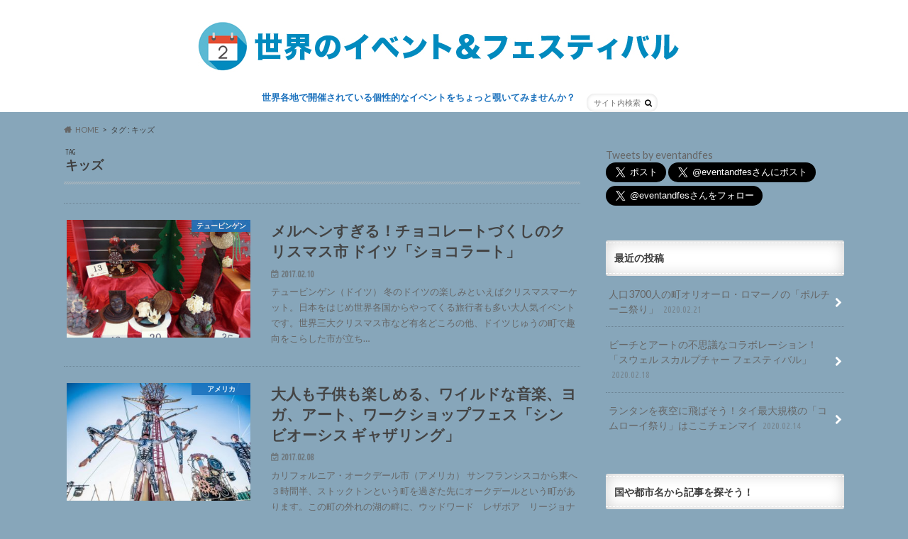

--- FILE ---
content_type: text/html; charset=UTF-8
request_url: https://eventandfestival.com/tag/%E3%82%AD%E3%83%83%E3%82%BA/
body_size: 19970
content:
<!doctype html>
<!--[if lt IE 7]><html lang="ja" class="no-js lt-ie9 lt-ie8 lt-ie7"><![endif]-->
<!--[if (IE 7)&!(IEMobile)]><html lang="ja" class="no-js lt-ie9 lt-ie8"><![endif]-->
<!--[if (IE 8)&!(IEMobile)]><html lang="ja" class="no-js lt-ie9"><![endif]-->
<!--[if gt IE 8]><!--> <html lang="ja" class="no-js"><!--<![endif]-->

<head>
	
<script async src="https://pagead2.googlesyndication.com/pagead/js/adsbygoogle.js?client=ca-pub-2907164707882519"
     crossorigin="anonymous"></script>
	
	
<!-- Google Tag Manager -->
<script>(function(w,d,s,l,i){w[l]=w[l]||[];w[l].push({'gtm.start':
new Date().getTime(),event:'gtm.js'});var f=d.getElementsByTagName(s)[0],
j=d.createElement(s),dl=l!='dataLayer'?'&l='+l:'';j.async=true;j.src=
'https://www.googletagmanager.com/gtm.js?id='+i+dl;f.parentNode.insertBefore(j,f);
})(window,document,'script','dataLayer','GTM-KSTXL5V');</script>
<!-- End Google Tag Manager -->

<meta charset="utf-8">
<meta http-equiv="X-UA-Compatible" content="IE=edge">
<title>キッズ | 世界のイベント&amp;フェスティバル</title>
<meta name="HandheldFriendly" content="True">
<meta name="MobileOptimized" content="320">
<meta name="viewport" content="width=device-width, initial-scale=1.0, minimum-scale=1.0, maximum-scale=1.0, user-scalable=no">

<link rel="apple-touch-icon" href="http://eventandfestival.com/wp-content/uploads/2016/11/144x144square.png">
<link rel="icon" href="http://eventandfestival.com/wp-content/uploads/2016/11/0-31_64x64.png">

<link rel="pingback" href="https://eventandfestival.com/wp/xmlrpc.php">

<!--[if IE]>
<link rel="shortcut icon" href="http://eventandfestival.com/wp-content/uploads/2016/11/32x32square.png">
<![endif]-->
<!--[if lt IE 9]>
<script src="http://html5shiv.googlecode.com/svn/trunk/html5.js"></script>
<script src="http://css3-mediaqueries-js.googlecode.com/svn/trunk/css3-mediaqueries.js"></script>
<![endif]-->



<meta name='robots' content='max-image-preview:large' />
            <style>
                .toc_post_list h2{
                    margin-bottom: 20px;
                }
                .toc_post_list{
                    list-style: none;
                    margin: 0 0 30px 0!important;
                    padding: 0!important;
                }
                .toc_post_list li{}
                .toc_post_list li ul{
                    list-style: decimal;
                }
                .toc_post_list a{}
                .wpaicg_chat_widget{
                    position: fixed;
                }
                .wpaicg_widget_left{
                    bottom: 15px;
                    left: 15px;
                }
                .wpaicg_widget_right{
                    bottom: 15px;
                    right: 15px;
                }
                .wpaicg_widget_right .wpaicg_chat_widget_content{
                    right: 0;
                }
                .wpaicg_widget_left .wpaicg_chat_widget_content{
                    left: 0;
                }
                .wpaicg_chat_widget_content .wpaicg-chatbox{
                    height: 100%;
                    background-color: #222222;
                    border-radius: 5px;
                }
                .wpaicg_widget_open .wpaicg_chat_widget_content{
                    height: 400px;
                }
                .wpaicg_chat_widget_content{
                    position: absolute;
                    bottom: calc(100% + 15px);
                    width: 350px;
                    overflow: hidden;
                }
                .wpaicg_widget_open .wpaicg_chat_widget_content{
                    overflow: unset;
                }
                .wpaicg_widget_open .wpaicg_chat_widget_content .wpaicg-chatbox{
                    top: 0;
                }
                .wpaicg_chat_widget_content .wpaicg-chatbox{
                    position: absolute;
                    top: 100%;
                    left: 0;
                    width: 350px;
                    height: 400px;
                    transition: top 300ms cubic-bezier(0.17, 0.04, 0.03, 0.94);
                }
                .wpaicg_chat_widget_content .wpaicg-chatbox-content{
                }
                .wpaicg_chat_widget_content .wpaicg-chatbox-content ul{
                    box-sizing: border-box;
                    background: #222222;
                }
                .wpaicg_chat_widget_content .wpaicg-chatbox-content ul li{
                    color: #90EE90;
                    font-size: 13px;
                }
                .wpaicg_chat_widget_content .wpaicg-bot-thinking{
                    color: #90EE90;
                }
                .wpaicg_chat_widget_content .wpaicg-chatbox-type{
                                    border-top: 0;
                    background: rgb(0 0 0 / 19%);
                }
                .wpaicg_chat_widget_content .wpaicg-chat-message{
                    color: #90EE90;
                }
                .wpaicg_chat_widget_content textarea.wpaicg-chatbox-typing{
                    background-color: #fff;
                    border-color: #ccc;
                }
                .wpaicg_chat_widget_content .wpaicg-chatbox-send{
                    color: #fff;
                }
                .wpaicg-chatbox-footer{
                    height: 18px;
                    font-size: 11px;
                    padding: 0 5px;
                    color: #fff;
                    background: rgb(0 0 0 / 19%);
                    margin-top:2px;
                    margin-bottom: 2px;
                }
                .wpaicg_chat_widget_content textarea.wpaicg-chatbox-typing:focus{
                    outline: none;
                }
                .wpaicg_chat_widget .wpaicg_toggle{
                    cursor: pointer;
                }
                .wpaicg_chat_widget .wpaicg_toggle img{
                    width: 75px;
                    height: 75px;
                }
                .wpaicg-chat-shortcode-type,.wpaicg-chatbox-type{
                    position: relative;
                }
                .wpaicg-mic-icon{
                    cursor: pointer;
                }
                .wpaicg-mic-icon svg{
                    width: 16px;
                    height: 16px;
                    fill: currentColor;
                }
                .wpaicg-pdf-icon svg{
                    width: 22px;
                    height: 22px;
                    fill: currentColor;
                }
                .wpaicg_chat_additions span{
                    cursor: pointer;
                    margin-right: 2px;
                }
                .wpaicg_chat_additions span:last-of-type{
                    margin-right: 0;
                }
                .wpaicg-pdf-loading{
                    width: 18px;
                    height: 18px;
                    border: 2px solid #FFF;
                    border-bottom-color: transparent;
                    border-radius: 50%;
                    display: inline-block;
                    box-sizing: border-box;
                    animation: wpaicg_rotation 1s linear infinite;
                }
                @keyframes wpaicg_rotation {
                    0% {
                        transform: rotate(0deg);
                    }
                    100% {
                        transform: rotate(360deg);
                    }
                }
                .wpaicg-chat-message code{
                    padding: 3px 5px 2px;
                    background: rgb(0 0 0 / 20%);
                    font-size: 13px;
                    font-family: Consolas,Monaco,monospace;
                    direction: ltr;
                    unicode-bidi: embed;
                    display: block;
                    margin: 5px 0px;
                    border-radius: 4px;
                    white-space: pre-wrap;
                }
                textarea.wpaicg-chat-shortcode-typing,textarea.wpaicg-chatbox-typing{
                    height: 30px;
                }
                .wpaicg_chat_widget_content .wpaicg-chatbox-content,.wpaicg-chat-shortcode-content{
                    overflow: hidden;
                }
                .wpaicg_chatbox_line{
                    overflow: hidden;
                    text-align: center;
                    display: block!important;
                    font-size: 12px;
                }
                .wpaicg_chatbox_line:after,.wpaicg_chatbox_line:before{
                    background-color: rgb(255 255 255 / 26%);
                    content: "";
                    display: inline-block;
                    height: 1px;
                    position: relative;
                    vertical-align: middle;
                    width: 50%;
                }
                .wpaicg_chatbox_line:before {
                    right: 0.5em;
                    margin-left: -50%;
                }

                .wpaicg_chatbox_line:after {
                    left: 0.5em;
                    margin-right: -50%;
                }
                .wpaicg-chat-shortcode-typing::-webkit-scrollbar,.wpaicg-chatbox-typing::-webkit-scrollbar{
                    width: 5px
                }
                .wpaicg-chat-shortcode-typing::-webkit-scrollbar-track,.wpaicg-chatbox-typing::-webkit-scrollbar-track{
                    -webkit-box-shadow:inset 0 0 6px rgba(0, 0, 0, 0.15);border-radius:5px;
                }
                .wpaicg-chat-shortcode-typing::-webkit-scrollbar-thumb,.wpaicg-chatbox-typing::-webkit-scrollbar-thumb{
                    border-radius:5px;
                    -webkit-box-shadow: inset 0 0 6px rgba(0, 0, 0, 0.75);
                }
            </style>
            <script>
                var wpaicg_ajax_url = 'https://eventandfestival.com/wp/wp-admin/admin-ajax.php';
                var wpaicgUserLoggedIn = false;
            </script>
            <link href="https://eventandfestival.com/wp/wp-content/plugins/gpt3-ai-content-generator/public/css/wpaicg-rtl.css" type="text/css" rel="stylesheet" />
            <link rel='dns-prefetch' href='//ajax.googleapis.com' />
<link rel='dns-prefetch' href='//fonts.googleapis.com' />
<link rel='dns-prefetch' href='//maxcdn.bootstrapcdn.com' />
<link rel="alternate" type="application/rss+xml" title="世界のイベント&amp;フェスティバル &raquo; フィード" href="https://eventandfestival.com/feed/" />
<link rel="alternate" type="application/rss+xml" title="世界のイベント&amp;フェスティバル &raquo; コメントフィード" href="https://eventandfestival.com/comments/feed/" />
<link rel="alternate" type="application/rss+xml" title="世界のイベント&amp;フェスティバル &raquo; キッズ タグのフィード" href="https://eventandfestival.com/tag/%e3%82%ad%e3%83%83%e3%82%ba/feed/" />
<script type="text/javascript">
window._wpemojiSettings = {"baseUrl":"https:\/\/s.w.org\/images\/core\/emoji\/14.0.0\/72x72\/","ext":".png","svgUrl":"https:\/\/s.w.org\/images\/core\/emoji\/14.0.0\/svg\/","svgExt":".svg","source":{"concatemoji":"https:\/\/eventandfestival.com\/wp\/wp-includes\/js\/wp-emoji-release.min.js"}};
/*! This file is auto-generated */
!function(i,n){var o,s,e;function c(e){try{var t={supportTests:e,timestamp:(new Date).valueOf()};sessionStorage.setItem(o,JSON.stringify(t))}catch(e){}}function p(e,t,n){e.clearRect(0,0,e.canvas.width,e.canvas.height),e.fillText(t,0,0);var t=new Uint32Array(e.getImageData(0,0,e.canvas.width,e.canvas.height).data),r=(e.clearRect(0,0,e.canvas.width,e.canvas.height),e.fillText(n,0,0),new Uint32Array(e.getImageData(0,0,e.canvas.width,e.canvas.height).data));return t.every(function(e,t){return e===r[t]})}function u(e,t,n){switch(t){case"flag":return n(e,"\ud83c\udff3\ufe0f\u200d\u26a7\ufe0f","\ud83c\udff3\ufe0f\u200b\u26a7\ufe0f")?!1:!n(e,"\ud83c\uddfa\ud83c\uddf3","\ud83c\uddfa\u200b\ud83c\uddf3")&&!n(e,"\ud83c\udff4\udb40\udc67\udb40\udc62\udb40\udc65\udb40\udc6e\udb40\udc67\udb40\udc7f","\ud83c\udff4\u200b\udb40\udc67\u200b\udb40\udc62\u200b\udb40\udc65\u200b\udb40\udc6e\u200b\udb40\udc67\u200b\udb40\udc7f");case"emoji":return!n(e,"\ud83e\udef1\ud83c\udffb\u200d\ud83e\udef2\ud83c\udfff","\ud83e\udef1\ud83c\udffb\u200b\ud83e\udef2\ud83c\udfff")}return!1}function f(e,t,n){var r="undefined"!=typeof WorkerGlobalScope&&self instanceof WorkerGlobalScope?new OffscreenCanvas(300,150):i.createElement("canvas"),a=r.getContext("2d",{willReadFrequently:!0}),o=(a.textBaseline="top",a.font="600 32px Arial",{});return e.forEach(function(e){o[e]=t(a,e,n)}),o}function t(e){var t=i.createElement("script");t.src=e,t.defer=!0,i.head.appendChild(t)}"undefined"!=typeof Promise&&(o="wpEmojiSettingsSupports",s=["flag","emoji"],n.supports={everything:!0,everythingExceptFlag:!0},e=new Promise(function(e){i.addEventListener("DOMContentLoaded",e,{once:!0})}),new Promise(function(t){var n=function(){try{var e=JSON.parse(sessionStorage.getItem(o));if("object"==typeof e&&"number"==typeof e.timestamp&&(new Date).valueOf()<e.timestamp+604800&&"object"==typeof e.supportTests)return e.supportTests}catch(e){}return null}();if(!n){if("undefined"!=typeof Worker&&"undefined"!=typeof OffscreenCanvas&&"undefined"!=typeof URL&&URL.createObjectURL&&"undefined"!=typeof Blob)try{var e="postMessage("+f.toString()+"("+[JSON.stringify(s),u.toString(),p.toString()].join(",")+"));",r=new Blob([e],{type:"text/javascript"}),a=new Worker(URL.createObjectURL(r),{name:"wpTestEmojiSupports"});return void(a.onmessage=function(e){c(n=e.data),a.terminate(),t(n)})}catch(e){}c(n=f(s,u,p))}t(n)}).then(function(e){for(var t in e)n.supports[t]=e[t],n.supports.everything=n.supports.everything&&n.supports[t],"flag"!==t&&(n.supports.everythingExceptFlag=n.supports.everythingExceptFlag&&n.supports[t]);n.supports.everythingExceptFlag=n.supports.everythingExceptFlag&&!n.supports.flag,n.DOMReady=!1,n.readyCallback=function(){n.DOMReady=!0}}).then(function(){return e}).then(function(){var e;n.supports.everything||(n.readyCallback(),(e=n.source||{}).concatemoji?t(e.concatemoji):e.wpemoji&&e.twemoji&&(t(e.twemoji),t(e.wpemoji)))}))}((window,document),window._wpemojiSettings);
</script>
<style type="text/css">
img.wp-smiley,
img.emoji {
	display: inline !important;
	border: none !important;
	box-shadow: none !important;
	height: 1em !important;
	width: 1em !important;
	margin: 0 0.07em !important;
	vertical-align: -0.1em !important;
	background: none !important;
	padding: 0 !important;
}
</style>
	<link rel='stylesheet' id='wp-block-library-css' href='https://eventandfestival.com/wp/wp-includes/css/dist/block-library/style.min.css' type='text/css' media='all' />
<style id='classic-theme-styles-inline-css' type='text/css'>
/*! This file is auto-generated */
.wp-block-button__link{color:#fff;background-color:#32373c;border-radius:9999px;box-shadow:none;text-decoration:none;padding:calc(.667em + 2px) calc(1.333em + 2px);font-size:1.125em}.wp-block-file__button{background:#32373c;color:#fff;text-decoration:none}
</style>
<style id='global-styles-inline-css' type='text/css'>
body{--wp--preset--color--black: #000000;--wp--preset--color--cyan-bluish-gray: #abb8c3;--wp--preset--color--white: #ffffff;--wp--preset--color--pale-pink: #f78da7;--wp--preset--color--vivid-red: #cf2e2e;--wp--preset--color--luminous-vivid-orange: #ff6900;--wp--preset--color--luminous-vivid-amber: #fcb900;--wp--preset--color--light-green-cyan: #7bdcb5;--wp--preset--color--vivid-green-cyan: #00d084;--wp--preset--color--pale-cyan-blue: #8ed1fc;--wp--preset--color--vivid-cyan-blue: #0693e3;--wp--preset--color--vivid-purple: #9b51e0;--wp--preset--gradient--vivid-cyan-blue-to-vivid-purple: linear-gradient(135deg,rgba(6,147,227,1) 0%,rgb(155,81,224) 100%);--wp--preset--gradient--light-green-cyan-to-vivid-green-cyan: linear-gradient(135deg,rgb(122,220,180) 0%,rgb(0,208,130) 100%);--wp--preset--gradient--luminous-vivid-amber-to-luminous-vivid-orange: linear-gradient(135deg,rgba(252,185,0,1) 0%,rgba(255,105,0,1) 100%);--wp--preset--gradient--luminous-vivid-orange-to-vivid-red: linear-gradient(135deg,rgba(255,105,0,1) 0%,rgb(207,46,46) 100%);--wp--preset--gradient--very-light-gray-to-cyan-bluish-gray: linear-gradient(135deg,rgb(238,238,238) 0%,rgb(169,184,195) 100%);--wp--preset--gradient--cool-to-warm-spectrum: linear-gradient(135deg,rgb(74,234,220) 0%,rgb(151,120,209) 20%,rgb(207,42,186) 40%,rgb(238,44,130) 60%,rgb(251,105,98) 80%,rgb(254,248,76) 100%);--wp--preset--gradient--blush-light-purple: linear-gradient(135deg,rgb(255,206,236) 0%,rgb(152,150,240) 100%);--wp--preset--gradient--blush-bordeaux: linear-gradient(135deg,rgb(254,205,165) 0%,rgb(254,45,45) 50%,rgb(107,0,62) 100%);--wp--preset--gradient--luminous-dusk: linear-gradient(135deg,rgb(255,203,112) 0%,rgb(199,81,192) 50%,rgb(65,88,208) 100%);--wp--preset--gradient--pale-ocean: linear-gradient(135deg,rgb(255,245,203) 0%,rgb(182,227,212) 50%,rgb(51,167,181) 100%);--wp--preset--gradient--electric-grass: linear-gradient(135deg,rgb(202,248,128) 0%,rgb(113,206,126) 100%);--wp--preset--gradient--midnight: linear-gradient(135deg,rgb(2,3,129) 0%,rgb(40,116,252) 100%);--wp--preset--font-size--small: 13px;--wp--preset--font-size--medium: 20px;--wp--preset--font-size--large: 36px;--wp--preset--font-size--x-large: 42px;--wp--preset--spacing--20: 0.44rem;--wp--preset--spacing--30: 0.67rem;--wp--preset--spacing--40: 1rem;--wp--preset--spacing--50: 1.5rem;--wp--preset--spacing--60: 2.25rem;--wp--preset--spacing--70: 3.38rem;--wp--preset--spacing--80: 5.06rem;--wp--preset--shadow--natural: 6px 6px 9px rgba(0, 0, 0, 0.2);--wp--preset--shadow--deep: 12px 12px 50px rgba(0, 0, 0, 0.4);--wp--preset--shadow--sharp: 6px 6px 0px rgba(0, 0, 0, 0.2);--wp--preset--shadow--outlined: 6px 6px 0px -3px rgba(255, 255, 255, 1), 6px 6px rgba(0, 0, 0, 1);--wp--preset--shadow--crisp: 6px 6px 0px rgba(0, 0, 0, 1);}:where(.is-layout-flex){gap: 0.5em;}:where(.is-layout-grid){gap: 0.5em;}body .is-layout-flow > .alignleft{float: left;margin-inline-start: 0;margin-inline-end: 2em;}body .is-layout-flow > .alignright{float: right;margin-inline-start: 2em;margin-inline-end: 0;}body .is-layout-flow > .aligncenter{margin-left: auto !important;margin-right: auto !important;}body .is-layout-constrained > .alignleft{float: left;margin-inline-start: 0;margin-inline-end: 2em;}body .is-layout-constrained > .alignright{float: right;margin-inline-start: 2em;margin-inline-end: 0;}body .is-layout-constrained > .aligncenter{margin-left: auto !important;margin-right: auto !important;}body .is-layout-constrained > :where(:not(.alignleft):not(.alignright):not(.alignfull)){max-width: var(--wp--style--global--content-size);margin-left: auto !important;margin-right: auto !important;}body .is-layout-constrained > .alignwide{max-width: var(--wp--style--global--wide-size);}body .is-layout-flex{display: flex;}body .is-layout-flex{flex-wrap: wrap;align-items: center;}body .is-layout-flex > *{margin: 0;}body .is-layout-grid{display: grid;}body .is-layout-grid > *{margin: 0;}:where(.wp-block-columns.is-layout-flex){gap: 2em;}:where(.wp-block-columns.is-layout-grid){gap: 2em;}:where(.wp-block-post-template.is-layout-flex){gap: 1.25em;}:where(.wp-block-post-template.is-layout-grid){gap: 1.25em;}.has-black-color{color: var(--wp--preset--color--black) !important;}.has-cyan-bluish-gray-color{color: var(--wp--preset--color--cyan-bluish-gray) !important;}.has-white-color{color: var(--wp--preset--color--white) !important;}.has-pale-pink-color{color: var(--wp--preset--color--pale-pink) !important;}.has-vivid-red-color{color: var(--wp--preset--color--vivid-red) !important;}.has-luminous-vivid-orange-color{color: var(--wp--preset--color--luminous-vivid-orange) !important;}.has-luminous-vivid-amber-color{color: var(--wp--preset--color--luminous-vivid-amber) !important;}.has-light-green-cyan-color{color: var(--wp--preset--color--light-green-cyan) !important;}.has-vivid-green-cyan-color{color: var(--wp--preset--color--vivid-green-cyan) !important;}.has-pale-cyan-blue-color{color: var(--wp--preset--color--pale-cyan-blue) !important;}.has-vivid-cyan-blue-color{color: var(--wp--preset--color--vivid-cyan-blue) !important;}.has-vivid-purple-color{color: var(--wp--preset--color--vivid-purple) !important;}.has-black-background-color{background-color: var(--wp--preset--color--black) !important;}.has-cyan-bluish-gray-background-color{background-color: var(--wp--preset--color--cyan-bluish-gray) !important;}.has-white-background-color{background-color: var(--wp--preset--color--white) !important;}.has-pale-pink-background-color{background-color: var(--wp--preset--color--pale-pink) !important;}.has-vivid-red-background-color{background-color: var(--wp--preset--color--vivid-red) !important;}.has-luminous-vivid-orange-background-color{background-color: var(--wp--preset--color--luminous-vivid-orange) !important;}.has-luminous-vivid-amber-background-color{background-color: var(--wp--preset--color--luminous-vivid-amber) !important;}.has-light-green-cyan-background-color{background-color: var(--wp--preset--color--light-green-cyan) !important;}.has-vivid-green-cyan-background-color{background-color: var(--wp--preset--color--vivid-green-cyan) !important;}.has-pale-cyan-blue-background-color{background-color: var(--wp--preset--color--pale-cyan-blue) !important;}.has-vivid-cyan-blue-background-color{background-color: var(--wp--preset--color--vivid-cyan-blue) !important;}.has-vivid-purple-background-color{background-color: var(--wp--preset--color--vivid-purple) !important;}.has-black-border-color{border-color: var(--wp--preset--color--black) !important;}.has-cyan-bluish-gray-border-color{border-color: var(--wp--preset--color--cyan-bluish-gray) !important;}.has-white-border-color{border-color: var(--wp--preset--color--white) !important;}.has-pale-pink-border-color{border-color: var(--wp--preset--color--pale-pink) !important;}.has-vivid-red-border-color{border-color: var(--wp--preset--color--vivid-red) !important;}.has-luminous-vivid-orange-border-color{border-color: var(--wp--preset--color--luminous-vivid-orange) !important;}.has-luminous-vivid-amber-border-color{border-color: var(--wp--preset--color--luminous-vivid-amber) !important;}.has-light-green-cyan-border-color{border-color: var(--wp--preset--color--light-green-cyan) !important;}.has-vivid-green-cyan-border-color{border-color: var(--wp--preset--color--vivid-green-cyan) !important;}.has-pale-cyan-blue-border-color{border-color: var(--wp--preset--color--pale-cyan-blue) !important;}.has-vivid-cyan-blue-border-color{border-color: var(--wp--preset--color--vivid-cyan-blue) !important;}.has-vivid-purple-border-color{border-color: var(--wp--preset--color--vivid-purple) !important;}.has-vivid-cyan-blue-to-vivid-purple-gradient-background{background: var(--wp--preset--gradient--vivid-cyan-blue-to-vivid-purple) !important;}.has-light-green-cyan-to-vivid-green-cyan-gradient-background{background: var(--wp--preset--gradient--light-green-cyan-to-vivid-green-cyan) !important;}.has-luminous-vivid-amber-to-luminous-vivid-orange-gradient-background{background: var(--wp--preset--gradient--luminous-vivid-amber-to-luminous-vivid-orange) !important;}.has-luminous-vivid-orange-to-vivid-red-gradient-background{background: var(--wp--preset--gradient--luminous-vivid-orange-to-vivid-red) !important;}.has-very-light-gray-to-cyan-bluish-gray-gradient-background{background: var(--wp--preset--gradient--very-light-gray-to-cyan-bluish-gray) !important;}.has-cool-to-warm-spectrum-gradient-background{background: var(--wp--preset--gradient--cool-to-warm-spectrum) !important;}.has-blush-light-purple-gradient-background{background: var(--wp--preset--gradient--blush-light-purple) !important;}.has-blush-bordeaux-gradient-background{background: var(--wp--preset--gradient--blush-bordeaux) !important;}.has-luminous-dusk-gradient-background{background: var(--wp--preset--gradient--luminous-dusk) !important;}.has-pale-ocean-gradient-background{background: var(--wp--preset--gradient--pale-ocean) !important;}.has-electric-grass-gradient-background{background: var(--wp--preset--gradient--electric-grass) !important;}.has-midnight-gradient-background{background: var(--wp--preset--gradient--midnight) !important;}.has-small-font-size{font-size: var(--wp--preset--font-size--small) !important;}.has-medium-font-size{font-size: var(--wp--preset--font-size--medium) !important;}.has-large-font-size{font-size: var(--wp--preset--font-size--large) !important;}.has-x-large-font-size{font-size: var(--wp--preset--font-size--x-large) !important;}
.wp-block-navigation a:where(:not(.wp-element-button)){color: inherit;}
:where(.wp-block-post-template.is-layout-flex){gap: 1.25em;}:where(.wp-block-post-template.is-layout-grid){gap: 1.25em;}
:where(.wp-block-columns.is-layout-flex){gap: 2em;}:where(.wp-block-columns.is-layout-grid){gap: 2em;}
.wp-block-pullquote{font-size: 1.5em;line-height: 1.6;}
</style>
<link rel='stylesheet' id='wp-ai-content-generator-css' href='https://eventandfestival.com/wp/wp-content/plugins/gpt3-ai-content-generator/public/css/wp-ai-content-generator-public.css' type='text/css' media='all' />
<link rel='stylesheet' id='style-css' href='https://eventandfestival.com/wp/wp-content/themes/hummingbird/style.css' type='text/css' media='all' />
<link rel='stylesheet' id='animate-css' href='https://eventandfestival.com/wp/wp-content/themes/hummingbird/library/css/animate.min.css' type='text/css' media='all' />
<link rel='stylesheet' id='shortcode-css' href='https://eventandfestival.com/wp/wp-content/themes/hummingbird/library/css/shortcode.css' type='text/css' media='all' />
<link rel='stylesheet' id='gf_Ubuntu-css' href='//fonts.googleapis.com/css?family=Ubuntu+Condensed' type='text/css' media='all' />
<link rel='stylesheet' id='gf_Lato-css' href='//fonts.googleapis.com/css?family=Lato' type='text/css' media='all' />
<link rel='stylesheet' id='fontawesome-css' href='//maxcdn.bootstrapcdn.com/font-awesome/4.6.0/css/font-awesome.min.css' type='text/css' media='all' />
<script type='text/javascript' src='//ajax.googleapis.com/ajax/libs/jquery/1.12.4/jquery.min.js' id='jquery-js'></script>
<script type='text/javascript' src='https://eventandfestival.com/wp/wp-content/plugins/gpt3-ai-content-generator/public/js/wp-ai-content-generator-public.js' id='wp-ai-content-generator-js'></script>
<link rel="https://api.w.org/" href="https://eventandfestival.com/wp-json/" /><link rel="alternate" type="application/json" href="https://eventandfestival.com/wp-json/wp/v2/tags/121" /><style type="text/css">
body{color: #3E3E3E;}
a{color: #e55937;}
a:hover{color: #E69B9B;}
#main article footer .post-categories li a,#main article footer .tags a{  background: #e55937;  border:1px solid #e55937;}
#main article footer .tags a{color:#e55937; background: none;}
#main article footer .post-categories li a:hover,#main article footer .tags a:hover{ background:#E69B9B;  border-color:#E69B9B;}
input[type="text"],input[type="password"],input[type="datetime"],input[type="datetime-local"],input[type="date"],input[type="month"],input[type="time"],input[type="week"],input[type="number"],input[type="email"],input[type="url"],input[type="search"],input[type="tel"],input[type="color"],select,textarea,.field { background-color: #FFFFFF;}
/*ヘッダー*/
.header{background: #ffffff; color: #3e3e3e;}
#logo a,.nav li a,.nav_btn{color: #1e73be;}
#logo a:hover,.nav li a:hover{color:#fc2a00;}
@media only screen and (min-width: 768px) {
.nav ul {background: #0E0E0E;}
.nav li ul.sub-menu li a{color: #BAB4B0;}
}
/*メインエリア*/
.widgettitle {background: #ffffff; color:  #3e3e3e;}
.widget li a:after{color: #ffffff!important;}
/* 投稿ページ */
.entry-content h2{background: #1e73be;}
.entry-content h3{border-color: #1e73be;}
.entry-content ul li:before{ background: #1e73be;}
.entry-content ol li:before{ background: #1e73be;}
/* カテゴリーラベル */
.post-list-card .post-list .eyecatch .cat-name,.top-post-list .post-list .eyecatch .cat-name,.byline .cat-name,.single .authorbox .author-newpost li .cat-name,.related-box li .cat-name,#top_carousel .cat-name{background: #1e73be; color:  #ffffff;}
/* CTA */
.cta-inner{ background: #0E0E0E;}
/* ボタンの色 */
.btn-wrap a{background: #e55937;border: 1px solid #e55937;}
.btn-wrap a:hover{background: #E69B9B;}
.btn-wrap.simple a{border:1px solid #e55937;color:#e55937;}
.btn-wrap.simple a:hover{background:#e55937;}
.readmore a{border:1px solid #e55937;color:#e55937;}
.readmore a:hover{background:#e55937;color:#fff;}
/* サイドバー */
.widget a{text-decoration:none; color:#666666;}
.widget a:hover{color:#999999;}
/*フッター*/
#footer-top{background-color: #0E0E0E; color: #CACACA;}
.footer a,#footer-top a{color: #BAB4B0;}
#footer-top .widgettitle{color: #CACACA;}
.footer {background-color: #0E0E0E;color: #CACACA;}
.footer-links li:before{ color: #ffffff;}
/* ページネーション */
.pagination a, .pagination span,.page-links a{border-color: #e55937; color: #e55937;}
.pagination .current,.pagination .current:hover,.page-links ul > li > span{background-color: #e55937; border-color: #e55937;}
.pagination a:hover, .pagination a:focus,.page-links a:hover, .page-links a:focus{background-color: #e55937; color: #fff;}
/* OTHER */
ul.wpp-list li a:before{background: #ffffff;color: #3e3e3e;}
.blue-btn, .comment-reply-link, #submit { background-color: #e55937; }
.blue-btn:hover, .comment-reply-link:hover, #submit:hover, .blue-btn:focus, .comment-reply-link:focus, #submit:focus {background-color: #E69B9B; }
</style>
<style type="text/css" id="custom-background-css">
body.custom-background { background-color: #87a6ba; }
</style>
	<link rel="icon" href="https://eventandfestival.com/wp/wp-content/uploads/2016/11/cropped-TWlogo512-1-32x32.jpg" sizes="32x32" />
<link rel="icon" href="https://eventandfestival.com/wp/wp-content/uploads/2016/11/cropped-TWlogo512-1-192x192.jpg" sizes="192x192" />
<link rel="apple-touch-icon" href="https://eventandfestival.com/wp/wp-content/uploads/2016/11/cropped-TWlogo512-1-180x180.jpg" />
<meta name="msapplication-TileImage" content="https://eventandfestival.com/wp/wp-content/uploads/2016/11/cropped-TWlogo512-1-270x270.jpg" />
</head>

<body class="archive tag tag-121 custom-background" itemscope itemtype="http://schema.org/WebPage">

<!-- Google Tag Manager (noscript) -->
<noscript><iframe src="https://www.googletagmanager.com/ns.html?id=GTM-KSTXL5V"
height="0" width="0" style="display:none;visibility:hidden"></iframe></noscript>
<!-- End Google Tag Manager (noscript) -->

<div id="container">

<header class="header headercenter" role="banner" itemscope itemtype="http://schema.org/WPHeader">
<div id="inner-header" class="wrap cf descriptionnone">
<div id="logo" class="gf">
<p class="h1 img" itemscope itemtype="http://schema.org/Organization"><a href="https://eventandfestival.com"><img src="https://eventandfestival.com/wp/wp-content/uploads/2016/10/ロゴ01-31_h72.jpg" alt="世界のイベント&amp;フェスティバル"></a></p>
</div>

<nav id="g_nav" role="navigation" itemscope itemtype="http://schema.org/SiteNavigationElement">
<form role="search" method="get" id="searchform" class="searchform" action="https://eventandfestival.com/">
<div>
<label for="s" class="screen-reader-text"></label>
<input type="search" id="s" name="s" value="" placeholder="サイト内検索" /><button type="submit" id="searchsubmit" ><i class="fa fa-search"></i></button>
</div>
</form>
<ul id="menu-menu" class="nav top-nav cf"><li id="menu-item-909" class="menu-item menu-item-type-post_type menu-item-object-page menu-item-909"><a href="https://eventandfestival.com/editorsnote/">世界各地で開催されている個性的なイベントをちょっと覗いてみませんか？<span class="gf"></span></a></li>
</ul></nav>
<button id="drawerBtn" class="nav_btn">≡</button>
<script type="text/javascript">
jQuery(function( $ ){
var menu = $('#g_nav'),
    menuBtn = $('#drawerBtn'),
    body = $(document.body),     
    menuWidth = menu.outerWidth();                
     
    menuBtn.on('click', function(){
    body.toggleClass('open');
        if(body.hasClass('open')){
            body.animate({'left' : menuWidth }, 300);            
            menu.animate({'left' : 0 }, 300);                    
        } else {
            menu.animate({'left' : -menuWidth }, 300);
            body.animate({'left' : 0 }, 300);            
        }             
    });
});    
</script>

</div>
</header>
<div id="breadcrumb" class="breadcrumb inner wrap cf"><ul itemscope itemtype="http://schema.org/BreadcrumbList"><li itemprop="itemListElement" itemscope itemtype="http://schema.org/ListItem" class="bc_homelink"><a itemprop="item" href="https://eventandfestival.com/"><span itemprop="name">HOME</span></a><meta itemprop="position" content="1" /></li><li itemprop="itemListElement" itemscope itemtype="http://schema.org/ListItem"><span itemprop="name">タグ : キッズ</span><meta itemprop="position" content="2" /></li></ul></div>


<div id="content">
<div id="inner-content" class="wrap cf">
<main id="main" class="m-all t-all d-5of7 cf" role="main">
<div class="archivettl">
<h1 class="archive-title h2">
<span class="gf">TAG</span> キッズ</h1>
</div>

		<div class="top-post-list">


<article class="post-list animated fadeInUp" role="article">
<a href="https://eventandfestival.com/2017/02/10/0017/" rel="bookmark" title="メルヘンすぎる！チョコレートづくしのクリスマス市 ドイツ「ショコラート」" class="cf">


<figure class="eyecatch">
<img width="360" height="230" src="https://eventandfestival.com/wp/wp-content/uploads/2017/02/0017_CHOCOLART8_彫刻-360x230.jpg" class="attachment-home-thum size-home-thum wp-post-image" alt="チョコレートの彫刻コンテスト" decoding="async" fetchpriority="high" /><span class="cat-name cat-id-179">テュービンゲン</span>
</figure>

<section class="entry-content">
<h1 class="h2 entry-title">メルヘンすぎる！チョコレートづくしのクリスマス市 ドイツ「ショコラート」</h1>

<p class="byline entry-meta vcard">
<span class="date gf updated">2017.02.10</span>
<span class="author" style="display: none;">tabimap</span>
</p>

<div class="description"><p>テュービンゲン（ドイツ） 冬のドイツの楽しみといえばクリスマスマーケット。日本をはじめ世界各国からやってくる旅行者も多い大人気イベントです。世界三大クリスマス市など有名どころの他、ドイツじゅうの町で趣向をこらした市が立ち&#8230;</p>
</div>

</section>
</a>
</article>


<article class="post-list animated fadeInUp" role="article">
<a href="https://eventandfestival.com/2017/02/08/0011/" rel="bookmark" title="大人も子供も楽しめる、ワイルドな音楽、ヨガ、アート、ワークショップフェス「シンビオーシス ギャザリング」" class="cf">


<figure class="eyecatch">
<img width="360" height="230" src="https://eventandfestival.com/wp/wp-content/uploads/2017/02/0011_Symbiosis_Photo08-360x230.jpg" class="attachment-home-thum size-home-thum wp-post-image" alt="空中パフォーマンスグループ" decoding="async" /><span class="cat-name cat-id-90">アメリカ</span>
</figure>

<section class="entry-content">
<h1 class="h2 entry-title">大人も子供も楽しめる、ワイルドな音楽、ヨガ、アート、ワークショップフェス「シンビオーシス ギャザリング」</h1>

<p class="byline entry-meta vcard">
<span class="date gf updated">2017.02.08</span>
<span class="author" style="display: none;">tabimap</span>
</p>

<div class="description"><p>カリフォルニア・オークデール市（アメリカ） サンフランシスコから東へ３時間半、ストックトンという町を過ぎた先にオークデールという町があります。この町の外れの湖の畔に、ウッドワード　レザボア　リージョナル　パークがあります&#8230;</p>
</div>

</section>
</a>
</article>


<article class="post-list animated fadeInUp" role="article">
<a href="https://eventandfestival.com/2017/02/07/0014/" rel="bookmark" title="オークランドでヴィンテージ列車に乗ろう！「デイアウト・ウィズ・トーマス」" class="cf">


<figure class="eyecatch">
<img width="360" height="230" src="https://eventandfestival.com/wp/wp-content/uploads/2017/02/0014_thomas4-360x230.jpg" class="attachment-home-thum size-home-thum wp-post-image" alt="大人気のトーマス機関" decoding="async" /><span class="cat-name cat-id-176">オークランド</span>
</figure>

<section class="entry-content">
<h1 class="h2 entry-title">オークランドでヴィンテージ列車に乗ろう！「デイアウト・ウィズ・トーマス」</h1>

<p class="byline entry-meta vcard">
<span class="date gf updated">2017.02.07</span>
<span class="author" style="display: none;">tabimap</span>
</p>

<div class="description"><p>グレンブルック / サウスオークランド（ニュージーランド） サウスオークランドのグレンブルックでは、10月から6月にかけて、土日・祝日・年末年始のみ運行する、ヴィンテージ列車が走っています。 このグレンブルックの鉄道は国&#8230;</p>
</div>

</section>
</a>
</article>



</div>	
<nav class="pagination cf"></nav>

</main>
<div id="sidebar1" class="sidebar m-all t-all d-2of7 last-col cf" role="complementary">




<div id="text-12" class="widget widget_text">			<div class="textwidget"><a class="twitter-timeline" data-width="360" data-height="460" href="https://twitter.com/eventandfes">Tweets by eventandfes</a> <script async src="//platform.twitter.com/widgets.js" charset="utf-8"></script>
<br />
<a href="https://twitter.com/share" class="twitter-share-button" data-size="large" data-via="eventandfes">Tweet</a> <script>!function(d,s,id){var js,fjs=d.getElementsByTagName(s)[0],p=/^http:/.test(d.location)?'http':'https';if(!d.getElementById(id)){js=d.createElement(s);js.id=id;js.src=p+'://platform.twitter.com/widgets.js';fjs.parentNode.insertBefore(js,fjs);}}(document, 'script', 'twitter-wjs');</script>
 
<a href="https://twitter.com/intent/tweet?screen_name=eventandfes" class="twitter-mention-button" data-size="large" data-related="eventandfes">Tweet to @eventandfes</a> <script>!function(d,s,id){var js,fjs=d.getElementsByTagName(s)[0],p=/^http:/.test(d.location)?'http':'https';if(!d.getElementById(id)){js=d.createElement(s);js.id=id;js.src=p+'://platform.twitter.com/widgets.js';fjs.parentNode.insertBefore(js,fjs);}}(document, 'script', 'twitter-wjs');</script>
<br />
<a href="https://twitter.com/eventandfes" class="twitter-follow-button" data-size="large" data-show-count="true">Follow @eventandfes</a> <script>!function(d,s,id){var js,fjs=d.getElementsByTagName(s)[0],p=/^http:/.test(d.location)?'http':'https';if(!d.getElementById(id)){js=d.createElement(s);js.id=id;js.src=p+'://platform.twitter.com/widgets.js';fjs.parentNode.insertBefore(js,fjs);}}(document, 'script', 'twitter-wjs');</script></div>
		</div><div id="recent-posts-2" class="widget widget_recent_entries"><h4 class="widgettitle"><span>最近の投稿</span></h4>			<ul>
								
				<li class="cf">
					<a class="cf" href="https://eventandfestival.com/2020/02/21/0120/" title="人口3700人の町オリオーロ・ロマーノの「ポルチーニ祭り」">
						人口3700人の町オリオーロ・ロマーノの「ポルチーニ祭り」						<span class="date gf">2020.02.21</span>
					</a>
				</li>
								
				<li class="cf">
					<a class="cf" href="https://eventandfestival.com/2020/02/18/0119/" title="ビーチとアートの不思議なコラボレーション！「スウェル スカルプチャー フェスティバル」">
						ビーチとアートの不思議なコラボレーション！「スウェル スカルプチャー フェスティバル」						<span class="date gf">2020.02.18</span>
					</a>
				</li>
								
				<li class="cf">
					<a class="cf" href="https://eventandfestival.com/2020/02/14/0133/" title="ランタンを夜空に飛ばそう！タイ最大規模の「コムローイ祭り」はここチェンマイ">
						ランタンを夜空に飛ばそう！タイ最大規模の「コムローイ祭り」はここチェンマイ						<span class="date gf">2020.02.14</span>
					</a>
				</li>
							</ul>
			 
			</div><div id="categories-2" class="widget widget_categories"><h4 class="widgettitle"><span>国や都市名から記事を探そう！</span></h4><form action="https://eventandfestival.com" method="get"><label class="screen-reader-text" for="cat">国や都市名から記事を探そう！</label><select  name='cat' id='cat' class='postform'>
	<option value='-1'>カテゴリーを選択</option>
	<option class="level-0" value="107">アジア&nbsp;&nbsp;(23)</option>
	<option class="level-1" value="703">&nbsp;&nbsp;&nbsp;カンボジア&nbsp;&nbsp;(1)</option>
	<option class="level-2" value="704">&nbsp;&nbsp;&nbsp;&nbsp;&nbsp;&nbsp;プノンペン&nbsp;&nbsp;(1)</option>
	<option class="level-1" value="591">&nbsp;&nbsp;&nbsp;タイ&nbsp;&nbsp;(12)</option>
	<option class="level-2" value="780">&nbsp;&nbsp;&nbsp;&nbsp;&nbsp;&nbsp;アユタヤ&nbsp;&nbsp;(1)</option>
	<option class="level-2" value="617">&nbsp;&nbsp;&nbsp;&nbsp;&nbsp;&nbsp;タイ全土&nbsp;&nbsp;(1)</option>
	<option class="level-2" value="815">&nbsp;&nbsp;&nbsp;&nbsp;&nbsp;&nbsp;チェンマイ&nbsp;&nbsp;(2)</option>
	<option class="level-2" value="592">&nbsp;&nbsp;&nbsp;&nbsp;&nbsp;&nbsp;バンコク&nbsp;&nbsp;(8)</option>
	<option class="level-1" value="353">&nbsp;&nbsp;&nbsp;マレーシア&nbsp;&nbsp;(2)</option>
	<option class="level-2" value="354">&nbsp;&nbsp;&nbsp;&nbsp;&nbsp;&nbsp;クアラルプール&nbsp;&nbsp;(1)</option>
	<option class="level-2" value="782">&nbsp;&nbsp;&nbsp;&nbsp;&nbsp;&nbsp;セランゴール州セルダン&nbsp;&nbsp;(1)</option>
	<option class="level-1" value="600">&nbsp;&nbsp;&nbsp;中国&nbsp;&nbsp;(1)</option>
	<option class="level-2" value="601">&nbsp;&nbsp;&nbsp;&nbsp;&nbsp;&nbsp;重慶&nbsp;&nbsp;(1)</option>
	<option class="level-1" value="393">&nbsp;&nbsp;&nbsp;香港&nbsp;&nbsp;(7)</option>
	<option class="level-0" value="109">アフリカ&nbsp;&nbsp;(1)</option>
	<option class="level-1" value="207">&nbsp;&nbsp;&nbsp;南アフリカ&nbsp;&nbsp;(1)</option>
	<option class="level-2" value="213">&nbsp;&nbsp;&nbsp;&nbsp;&nbsp;&nbsp;グラハムスタウン&nbsp;&nbsp;(1)</option>
	<option class="level-0" value="667">インド全域&nbsp;&nbsp;(1)</option>
	<option class="level-0" value="108">オセアニア&nbsp;&nbsp;(23)</option>
	<option class="level-1" value="98">&nbsp;&nbsp;&nbsp;オーストラリア&nbsp;&nbsp;(11)</option>
	<option class="level-2" value="191">&nbsp;&nbsp;&nbsp;&nbsp;&nbsp;&nbsp;アデレード&nbsp;&nbsp;(9)</option>
	<option class="level-2" value="791">&nbsp;&nbsp;&nbsp;&nbsp;&nbsp;&nbsp;ゴールドコースト&nbsp;&nbsp;(1)</option>
	<option class="level-2" value="608">&nbsp;&nbsp;&nbsp;&nbsp;&nbsp;&nbsp;ダーウィン&nbsp;&nbsp;(1)</option>
	<option class="level-1" value="101">&nbsp;&nbsp;&nbsp;ニュージーランド&nbsp;&nbsp;(11)</option>
	<option class="level-2" value="176">&nbsp;&nbsp;&nbsp;&nbsp;&nbsp;&nbsp;オークランド&nbsp;&nbsp;(8)</option>
	<option class="level-2" value="175">&nbsp;&nbsp;&nbsp;&nbsp;&nbsp;&nbsp;グレンブルック&nbsp;&nbsp;(1)</option>
	<option class="level-2" value="613">&nbsp;&nbsp;&nbsp;&nbsp;&nbsp;&nbsp;ネルソン&nbsp;&nbsp;(2)</option>
	<option class="level-2" value="440">&nbsp;&nbsp;&nbsp;&nbsp;&nbsp;&nbsp;ホキティカ&nbsp;&nbsp;(1)</option>
	<option class="level-1" value="96">&nbsp;&nbsp;&nbsp;パプアニューギニア&nbsp;&nbsp;(1)</option>
	<option class="level-0" value="700">マカオ&nbsp;&nbsp;(1)</option>
	<option class="level-0" value="118">ヨーロッパ&nbsp;&nbsp;(59)</option>
	<option class="level-1" value="97">&nbsp;&nbsp;&nbsp;アイルランド&nbsp;&nbsp;(3)</option>
	<option class="level-2" value="190">&nbsp;&nbsp;&nbsp;&nbsp;&nbsp;&nbsp;ダブリン&nbsp;&nbsp;(2)</option>
	<option class="level-2" value="133">&nbsp;&nbsp;&nbsp;&nbsp;&nbsp;&nbsp;ティファニー・カイリー&nbsp;&nbsp;(1)</option>
	<option class="level-2" value="261">&nbsp;&nbsp;&nbsp;&nbsp;&nbsp;&nbsp;リスドゥーンバーナ&nbsp;&nbsp;(1)</option>
	<option class="level-1" value="140">&nbsp;&nbsp;&nbsp;イギリス&nbsp;&nbsp;(5)</option>
	<option class="level-2" value="777">&nbsp;&nbsp;&nbsp;&nbsp;&nbsp;&nbsp;イギリス各地&nbsp;&nbsp;(1)</option>
	<option class="level-2" value="566">&nbsp;&nbsp;&nbsp;&nbsp;&nbsp;&nbsp;ジリンガム&nbsp;&nbsp;(1)</option>
	<option class="level-2" value="512">&nbsp;&nbsp;&nbsp;&nbsp;&nbsp;&nbsp;スコットランド地方アボイン&nbsp;&nbsp;(1)</option>
	<option class="level-2" value="634">&nbsp;&nbsp;&nbsp;&nbsp;&nbsp;&nbsp;ヨーク&nbsp;&nbsp;(1)</option>
	<option class="level-2" value="533">&nbsp;&nbsp;&nbsp;&nbsp;&nbsp;&nbsp;ロンドン&nbsp;&nbsp;(1)</option>
	<option class="level-1" value="110">&nbsp;&nbsp;&nbsp;イタリア&nbsp;&nbsp;(8)</option>
	<option class="level-2" value="745">&nbsp;&nbsp;&nbsp;&nbsp;&nbsp;&nbsp;オリオーロ・ロマーノ&nbsp;&nbsp;(1)</option>
	<option class="level-2" value="186">&nbsp;&nbsp;&nbsp;&nbsp;&nbsp;&nbsp;コゴールノ&nbsp;&nbsp;(1)</option>
	<option class="level-2" value="250">&nbsp;&nbsp;&nbsp;&nbsp;&nbsp;&nbsp;シジッロ&nbsp;&nbsp;(1)</option>
	<option class="level-2" value="750">&nbsp;&nbsp;&nbsp;&nbsp;&nbsp;&nbsp;チェルヴェーテリ&nbsp;&nbsp;(1)</option>
	<option class="level-2" value="527">&nbsp;&nbsp;&nbsp;&nbsp;&nbsp;&nbsp;ペルージャ&nbsp;&nbsp;(2)</option>
	<option class="level-2" value="846">&nbsp;&nbsp;&nbsp;&nbsp;&nbsp;&nbsp;マリーノ&nbsp;&nbsp;(1)</option>
	<option class="level-2" value="196">&nbsp;&nbsp;&nbsp;&nbsp;&nbsp;&nbsp;ミラノ&nbsp;&nbsp;(1)</option>
	<option class="level-1" value="95">&nbsp;&nbsp;&nbsp;オーストリア&nbsp;&nbsp;(4)</option>
	<option class="level-2" value="189">&nbsp;&nbsp;&nbsp;&nbsp;&nbsp;&nbsp;アイゼンシュタット&nbsp;&nbsp;(1)</option>
	<option class="level-2" value="374">&nbsp;&nbsp;&nbsp;&nbsp;&nbsp;&nbsp;ウィーン&nbsp;&nbsp;(2)</option>
	<option class="level-2" value="466">&nbsp;&nbsp;&nbsp;&nbsp;&nbsp;&nbsp;エッゲンブルク&nbsp;&nbsp;(1)</option>
	<option class="level-1" value="577">&nbsp;&nbsp;&nbsp;オランダ&nbsp;&nbsp;(1)</option>
	<option class="level-2" value="578">&nbsp;&nbsp;&nbsp;&nbsp;&nbsp;&nbsp;アムステルダム&nbsp;&nbsp;(1)</option>
	<option class="level-1" value="219">&nbsp;&nbsp;&nbsp;スウェーデン&nbsp;&nbsp;(1)</option>
	<option class="level-2" value="220">&nbsp;&nbsp;&nbsp;&nbsp;&nbsp;&nbsp;セーテル&nbsp;&nbsp;(1)</option>
	<option class="level-1" value="381">&nbsp;&nbsp;&nbsp;スペイン&nbsp;&nbsp;(7)</option>
	<option class="level-2" value="392">&nbsp;&nbsp;&nbsp;&nbsp;&nbsp;&nbsp;アルベルカ村&nbsp;&nbsp;(1)</option>
	<option class="level-2" value="811">&nbsp;&nbsp;&nbsp;&nbsp;&nbsp;&nbsp;カタルーニャ州ブラバ海岸&nbsp;&nbsp;(1)</option>
	<option class="level-2" value="488">&nbsp;&nbsp;&nbsp;&nbsp;&nbsp;&nbsp;コルドバ&nbsp;&nbsp;(1)</option>
	<option class="level-2" value="475">&nbsp;&nbsp;&nbsp;&nbsp;&nbsp;&nbsp;セビージャ&nbsp;&nbsp;(1)</option>
	<option class="level-2" value="514">&nbsp;&nbsp;&nbsp;&nbsp;&nbsp;&nbsp;セビージャほかスペイン各地&nbsp;&nbsp;(1)</option>
	<option class="level-2" value="436">&nbsp;&nbsp;&nbsp;&nbsp;&nbsp;&nbsp;バレンシア&nbsp;&nbsp;(1)</option>
	<option class="level-2" value="794">&nbsp;&nbsp;&nbsp;&nbsp;&nbsp;&nbsp;マラガ&nbsp;&nbsp;(1)</option>
	<option class="level-2" value="382">&nbsp;&nbsp;&nbsp;&nbsp;&nbsp;&nbsp;マラノ・デ・サン・アントン&nbsp;&nbsp;(1)</option>
	<option class="level-1" value="94">&nbsp;&nbsp;&nbsp;デンマーク&nbsp;&nbsp;(4)</option>
	<option class="level-2" value="187">&nbsp;&nbsp;&nbsp;&nbsp;&nbsp;&nbsp;コペンハーゲン&nbsp;&nbsp;(3)</option>
	<option class="level-2" value="182">&nbsp;&nbsp;&nbsp;&nbsp;&nbsp;&nbsp;ロスキレ&nbsp;&nbsp;(1)</option>
	<option class="level-1" value="126">&nbsp;&nbsp;&nbsp;ドイツ&nbsp;&nbsp;(12)</option>
	<option class="level-2" value="293">&nbsp;&nbsp;&nbsp;&nbsp;&nbsp;&nbsp;アルプス麓の町や村&nbsp;&nbsp;(1)</option>
	<option class="level-2" value="430">&nbsp;&nbsp;&nbsp;&nbsp;&nbsp;&nbsp;ケルン&nbsp;&nbsp;(3)</option>
	<option class="level-2" value="179">&nbsp;&nbsp;&nbsp;&nbsp;&nbsp;&nbsp;テュービンゲン&nbsp;&nbsp;(1)</option>
	<option class="level-2" value="483">&nbsp;&nbsp;&nbsp;&nbsp;&nbsp;&nbsp;デュッセルドルフ&nbsp;&nbsp;(1)</option>
	<option class="level-2" value="181">&nbsp;&nbsp;&nbsp;&nbsp;&nbsp;&nbsp;ベルリン&nbsp;&nbsp;(5)</option>
	<option class="level-2" value="225">&nbsp;&nbsp;&nbsp;&nbsp;&nbsp;&nbsp;ミュンヘン&nbsp;&nbsp;(1)</option>
	<option class="level-1" value="835">&nbsp;&nbsp;&nbsp;ハンガリー&nbsp;&nbsp;(1)</option>
	<option class="level-2" value="836">&nbsp;&nbsp;&nbsp;&nbsp;&nbsp;&nbsp;モハーチ&nbsp;&nbsp;(1)</option>
	<option class="level-1" value="193">&nbsp;&nbsp;&nbsp;フィンランド&nbsp;&nbsp;(1)</option>
	<option class="level-2" value="194">&nbsp;&nbsp;&nbsp;&nbsp;&nbsp;&nbsp;ヘルシンキ&nbsp;&nbsp;(1)</option>
	<option class="level-1" value="100">&nbsp;&nbsp;&nbsp;フランス&nbsp;&nbsp;(8)</option>
	<option class="level-2" value="342">&nbsp;&nbsp;&nbsp;&nbsp;&nbsp;&nbsp;カレ&nbsp;&nbsp;(1)</option>
	<option class="level-2" value="167">&nbsp;&nbsp;&nbsp;&nbsp;&nbsp;&nbsp;トゥルコアン&nbsp;&nbsp;(1)</option>
	<option class="level-2" value="277">&nbsp;&nbsp;&nbsp;&nbsp;&nbsp;&nbsp;パリ&nbsp;&nbsp;(1)</option>
	<option class="level-2" value="501">&nbsp;&nbsp;&nbsp;&nbsp;&nbsp;&nbsp;パリほかフランス全土&nbsp;&nbsp;(2)</option>
	<option class="level-2" value="279">&nbsp;&nbsp;&nbsp;&nbsp;&nbsp;&nbsp;フランス北部&nbsp;&nbsp;(1)</option>
	<option class="level-2" value="164">&nbsp;&nbsp;&nbsp;&nbsp;&nbsp;&nbsp;マントン&nbsp;&nbsp;(1)</option>
	<option class="level-2" value="571">&nbsp;&nbsp;&nbsp;&nbsp;&nbsp;&nbsp;ワットルロー&nbsp;&nbsp;(1)</option>
	<option class="level-1" value="99">&nbsp;&nbsp;&nbsp;ベルギー&nbsp;&nbsp;(2)</option>
	<option class="level-2" value="192">&nbsp;&nbsp;&nbsp;&nbsp;&nbsp;&nbsp;コミーヌ&nbsp;&nbsp;(1)</option>
	<option class="level-2" value="854">&nbsp;&nbsp;&nbsp;&nbsp;&nbsp;&nbsp;ブリュッセル&nbsp;&nbsp;(1)</option>
	<option class="level-1" value="788">&nbsp;&nbsp;&nbsp;ポーランド&nbsp;&nbsp;(1)</option>
	<option class="level-2" value="789">&nbsp;&nbsp;&nbsp;&nbsp;&nbsp;&nbsp;クラクフ&nbsp;&nbsp;(1)</option>
	<option class="level-1" value="422">&nbsp;&nbsp;&nbsp;ポルトガル&nbsp;&nbsp;(1)</option>
	<option class="level-2" value="423">&nbsp;&nbsp;&nbsp;&nbsp;&nbsp;&nbsp;ポデンセ&nbsp;&nbsp;(1)</option>
	<option class="level-0" value="500">ヨーロッパの33か国&nbsp;&nbsp;(1)</option>
	<option class="level-0" value="116">中南米&nbsp;&nbsp;(2)</option>
	<option class="level-1" value="93">&nbsp;&nbsp;&nbsp;メキシコ&nbsp;&nbsp;(2)</option>
	<option class="level-2" value="334">&nbsp;&nbsp;&nbsp;&nbsp;&nbsp;&nbsp;プラヤ・デル・カルメン&nbsp;&nbsp;(2)</option>
	<option class="level-0" value="152">中近東&nbsp;&nbsp;(2)</option>
	<option class="level-1" value="153">&nbsp;&nbsp;&nbsp;トルコ&nbsp;&nbsp;(2)</option>
	<option class="level-2" value="300">&nbsp;&nbsp;&nbsp;&nbsp;&nbsp;&nbsp;イスタンブール&nbsp;&nbsp;(1)</option>
	<option class="level-2" value="301">&nbsp;&nbsp;&nbsp;&nbsp;&nbsp;&nbsp;トルコ各地&nbsp;&nbsp;(1)</option>
	<option class="level-0" value="117">北米&nbsp;&nbsp;(16)</option>
	<option class="level-1" value="90">&nbsp;&nbsp;&nbsp;アメリカ&nbsp;&nbsp;(13)</option>
	<option class="level-2" value="291">&nbsp;&nbsp;&nbsp;&nbsp;&nbsp;&nbsp;アリゾナ州ウインドロック&nbsp;&nbsp;(1)</option>
	<option class="level-2" value="163">&nbsp;&nbsp;&nbsp;&nbsp;&nbsp;&nbsp;オークデール&nbsp;&nbsp;(1)</option>
	<option class="level-2" value="519">&nbsp;&nbsp;&nbsp;&nbsp;&nbsp;&nbsp;サンディエゴ&nbsp;&nbsp;(1)</option>
	<option class="level-2" value="292">&nbsp;&nbsp;&nbsp;&nbsp;&nbsp;&nbsp;ニューメキシコ州 ギャラップ&nbsp;&nbsp;(1)</option>
	<option class="level-2" value="184">&nbsp;&nbsp;&nbsp;&nbsp;&nbsp;&nbsp;ニューヨーク&nbsp;&nbsp;(5)</option>
	<option class="level-2" value="188">&nbsp;&nbsp;&nbsp;&nbsp;&nbsp;&nbsp;ロサンゼルス&nbsp;&nbsp;(4)</option>
	<option class="level-1" value="546">&nbsp;&nbsp;&nbsp;カナダ&nbsp;&nbsp;(1)</option>
	<option class="level-2" value="547">&nbsp;&nbsp;&nbsp;&nbsp;&nbsp;&nbsp;バンクーバー&nbsp;&nbsp;(1)</option>
	<option class="level-1" value="333">&nbsp;&nbsp;&nbsp;メキシコ&nbsp;&nbsp;(2)</option>
	<option class="level-2" value="668">&nbsp;&nbsp;&nbsp;&nbsp;&nbsp;&nbsp;メキシコシティ&nbsp;&nbsp;(1)</option>
	<option class="level-0" value="106">南米&nbsp;&nbsp;(7)</option>
	<option class="level-1" value="403">&nbsp;&nbsp;&nbsp;ブラジル&nbsp;&nbsp;(2)</option>
	<option class="level-2" value="404">&nbsp;&nbsp;&nbsp;&nbsp;&nbsp;&nbsp;サンパウロ&nbsp;&nbsp;(1)</option>
	<option class="level-2" value="517">&nbsp;&nbsp;&nbsp;&nbsp;&nbsp;&nbsp;ブラジル全土&nbsp;&nbsp;(1)</option>
	<option class="level-1" value="627">&nbsp;&nbsp;&nbsp;ペルー&nbsp;&nbsp;(5)</option>
	<option class="level-2" value="628">&nbsp;&nbsp;&nbsp;&nbsp;&nbsp;&nbsp;リマ&nbsp;&nbsp;(5)</option>
	<option class="level-0" value="504">太平洋&nbsp;&nbsp;(1)</option>
	<option class="level-1" value="505">&nbsp;&nbsp;&nbsp;グアム&nbsp;&nbsp;(1)</option>
	<option class="level-0" value="871">未分類&nbsp;&nbsp;(1)</option>
</select>
</form>
<script type="text/javascript">
/* <![CDATA[ */
(function() {
	var dropdown = document.getElementById( "cat" );
	function onCatChange() {
		if ( dropdown.options[ dropdown.selectedIndex ].value > 0 ) {
			dropdown.parentNode.submit();
		}
	}
	dropdown.onchange = onCatChange;
})();
/* ]]> */
</script>

			</div><div id="text-30" class="widget widget_text"><h4 class="widgettitle"><span>【お知らせ】「世界のイベント＆フェスティバル」では、あなたの投稿をお待ちしています！</span></h4>			<div class="textwidget"><p><a class="boshu" href="http://eventandfestival.com/editorsnote/" rel="noopener">記事投稿には謝礼進呈いたします。お気軽にご連絡ください。詳細はこちらのページにて→</a></p>
</div>
		</div><div id="text-28" class="widget widget_text"><h4 class="widgettitle"><span>【お知らせ】海外ライター・フォトグラファー・コーディネーター募集</span></h4>			<div class="textwidget"><p><!--当サイトを運営する株式会社タビマップ（東京都千代田区）では、海外在住のライター・フォトグラファー・ブロガー・現地コーディネーターを募集しています。 現在、定期的な某ポータルサイトへの記事提供、旅行雑誌の原稿作成などの仕事があり、 慢性的にライター、 フォトグラファーが不足しております。 プロの方からアルバイトや学生の方まで、本格的にお仕事をしてくださる方から、ちょっとした お小遣い目的の方まで、どしどしご登録ください。

お仕事の依頼は登録者様の登録情報から判断して、ご連絡をいただいたメールアドレスにこちらから打診させていただきます。仕事内容や金銭的な条件がお互いに合致しましたら正式に依頼いたします。--><a class="boshu" href="http://tabimap.net/staff/" target="_blank" rel="noopener">「世界のイベント＆フェスティバル」を運営する人がいるTabimapInc.では海外在住の日本人パートナーを常時募集しているのです。詳細はこちら→</a></p>
</div>
		</div>

</div></div>
</div>
<div id="page-top">
	<a href="#header" title="ページトップへ"><i class="fa fa-chevron-up"></i></a>
</div>
<div id="footer-top" class="wow animated fadeIn cf">
	<div class="inner wrap">
					<div class="m-all t-1of2 d-1of3">
			<div id="text-16" class="widget footerwidget widget_text">			<div class="textwidget"><div class="fb-page" data-href="https://www.facebook.com/eventandfestivalcom/" data-tabs="false" data-small-header="false" data-adapt-container-width="true" data-hide-cover="false" data-show-facepile="false"><blockquote cite="https://www.facebook.com/eventandfestivalcom/" class="fb-xfbml-parse-ignore"><a href="https://www.facebook.com/eventandfestivalcom/">世界の祭り・イベント・フェスティバル</a></blockquote></div>

<div id="fb-root"></div>
<script>(function(d, s, id) {
  var js, fjs = d.getElementsByTagName(s)[0];
  if (d.getElementById(id)) return;
  js = d.createElement(s); js.id = id;
  js.src = "//connect.facebook.net/ja_JP/sdk.js#xfbml=1&version=v2.8";
  fjs.parentNode.insertBefore(js, fjs);
}(document, 'script', 'facebook-jssdk'));</script>

</div>
		</div><div id="tag_cloud-2" class="widget footerwidget widget_tag_cloud"><h4 class="widgettitle"><span>タグ</span></h4><div class="tagcloud"><a href="https://eventandfestival.com/tag/pukeko/" class="tag-cloud-link tag-link-419 tag-link-position-1" style="font-size: 8pt;" aria-label="Pukeko (4個の項目)">Pukeko</a>
<a href="https://eventandfestival.com/tag/yuca/" class="tag-cloud-link tag-link-127 tag-link-position-2" style="font-size: 8pt;" aria-label="yuca (4個の項目)">yuca</a>
<a href="https://eventandfestival.com/tag/pickup/" class="tag-cloud-link tag-link-7 tag-link-position-3" style="font-size: 22pt;" aria-label="おすすめ！ (133個の項目)">おすすめ！</a>
<a href="https://eventandfestival.com/tag/%e3%81%95%e3%81%8f%e3%82%89%e9%ba%bb%e7%be%8e/" class="tag-cloud-link tag-link-420 tag-link-position-4" style="font-size: 11.328671328671pt;" aria-label="さくら麻美 (10個の項目)">さくら麻美</a>
<a href="https://eventandfestival.com/tag/%e3%82%82%e3%81%98%e3%82%83/" class="tag-cloud-link tag-link-590 tag-link-position-5" style="font-size: 12.013986013986pt;" aria-label="もじゃ (12個の項目)">もじゃ</a>
<a href="https://eventandfestival.com/tag/%e3%82%a2%e3%83%87%e3%83%ac%e3%83%bc%e3%83%89/" class="tag-cloud-link tag-link-312 tag-link-position-6" style="font-size: 10.447552447552pt;" aria-label="アデレード (8個の項目)">アデレード</a>
<a href="https://eventandfestival.com/tag/%e3%82%a2%e3%83%a1%e3%83%aa%e3%82%ab/" class="tag-cloud-link tag-link-70 tag-link-position-7" style="font-size: 10.447552447552pt;" aria-label="アメリカ (8個の項目)">アメリカ</a>
<a href="https://eventandfestival.com/tag/%e3%82%a2%e3%83%bc%e3%83%88/" class="tag-cloud-link tag-link-204 tag-link-position-8" style="font-size: 8.7832167832168pt;" aria-label="アート (5個の項目)">アート</a>
<a href="https://eventandfestival.com/tag/%e3%82%a4%e3%82%ae%e3%83%aa%e3%82%b9/" class="tag-cloud-link tag-link-330 tag-link-position-9" style="font-size: 8.7832167832168pt;" aria-label="イギリス (5個の項目)">イギリス</a>
<a href="https://eventandfestival.com/tag/%e3%82%a4%e3%82%bf%e3%83%aa%e3%82%a2/" class="tag-cloud-link tag-link-81 tag-link-position-10" style="font-size: 9.4685314685315pt;" aria-label="イタリア (6個の項目)">イタリア</a>
<a href="https://eventandfestival.com/tag/%e3%82%a4%e3%83%99%e3%83%b3%e3%83%88/" class="tag-cloud-link tag-link-2 tag-link-position-11" style="font-size: 19.748251748252pt;" aria-label="イベント (79個の項目)">イベント</a>
<a href="https://eventandfestival.com/tag/%e3%82%a4%e3%83%ab%e3%83%9f%e3%83%8d%e3%83%bc%e3%82%b7%e3%83%a7%e3%83%b3/" class="tag-cloud-link tag-link-38 tag-link-position-12" style="font-size: 12.895104895105pt;" aria-label="イルミネーション (15個の項目)">イルミネーション</a>
<a href="https://eventandfestival.com/tag/%e3%82%aa%e3%82%bb%e3%82%a2%e3%83%8b%e3%82%a2/" class="tag-cloud-link tag-link-313 tag-link-position-13" style="font-size: 9.958041958042pt;" aria-label="オセアニア (7個の項目)">オセアニア</a>
<a href="https://eventandfestival.com/tag/%e3%82%aa%e3%83%bc%e3%82%af%e3%83%a9%e3%83%b3%e3%83%89/" class="tag-cloud-link tag-link-222 tag-link-position-14" style="font-size: 9.958041958042pt;" aria-label="オークランド (7個の項目)">オークランド</a>
<a href="https://eventandfestival.com/tag/%e3%82%aa%e3%83%bc%e3%82%b9%e3%83%88%e3%83%a9%e3%83%aa%e3%82%a2/" class="tag-cloud-link tag-link-34 tag-link-position-15" style="font-size: 9.958041958042pt;" aria-label="オーストラリア (7個の項目)">オーストラリア</a>
<a href="https://eventandfestival.com/tag/%e3%82%ab%e3%83%bc%e3%83%8b%e3%83%90%e3%83%ab/" class="tag-cloud-link tag-link-60 tag-link-position-16" style="font-size: 12.699300699301pt;" aria-label="カーニバル (14個の項目)">カーニバル</a>
<a href="https://eventandfestival.com/tag/%e3%82%af%e3%83%aa%e3%82%b9%e3%83%9e%e3%82%b9/" class="tag-cloud-link tag-link-339 tag-link-position-17" style="font-size: 8.7832167832168pt;" aria-label="クリスマス (5個の項目)">クリスマス</a>
<a href="https://eventandfestival.com/tag/%e3%82%b2%e3%82%a4/" class="tag-cloud-link tag-link-61 tag-link-position-18" style="font-size: 8.7832167832168pt;" aria-label="ゲイ (5個の項目)">ゲイ</a>
<a href="https://eventandfestival.com/tag/%e3%82%b3%e3%82%b9%e3%83%97%e3%83%ac/" class="tag-cloud-link tag-link-485 tag-link-position-19" style="font-size: 8.7832167832168pt;" aria-label="コスプレ (5個の項目)">コスプレ</a>
<a href="https://eventandfestival.com/tag/%e3%82%b9%e3%83%9a%e3%82%a4%e3%83%b3/" class="tag-cloud-link tag-link-385 tag-link-position-20" style="font-size: 9.4685314685315pt;" aria-label="スペイン (6個の項目)">スペイン</a>
<a href="https://eventandfestival.com/tag/%e3%82%b9%e3%83%9d%e3%83%bc%e3%83%84/" class="tag-cloud-link tag-link-9 tag-link-position-21" style="font-size: 12.895104895105pt;" aria-label="スポーツ (15個の項目)">スポーツ</a>
<a href="https://eventandfestival.com/tag/%e3%83%89%e3%82%a4%e3%83%84/" class="tag-cloud-link tag-link-128 tag-link-position-22" style="font-size: 12.013986013986pt;" aria-label="ドイツ (12個の項目)">ドイツ</a>
<a href="https://eventandfestival.com/tag/%e3%83%8b%e3%83%a5%e3%83%bc%e3%82%b8%e3%83%bc%e3%83%a9%e3%83%b3%e3%83%89/" class="tag-cloud-link tag-link-20 tag-link-position-23" style="font-size: 9.4685314685315pt;" aria-label="ニュージーランド (6個の項目)">ニュージーランド</a>
<a href="https://eventandfestival.com/tag/%e3%83%91%e3%83%ac%e3%83%bc%e3%83%89/" class="tag-cloud-link tag-link-30 tag-link-position-24" style="font-size: 15.440559440559pt;" aria-label="パレード (28個の項目)">パレード</a>
<a href="https://eventandfestival.com/tag/%e3%83%95%e3%82%a7%e3%82%b9%e3%83%86%e3%82%a3%e3%83%90%e3%83%ab/" class="tag-cloud-link tag-link-123 tag-link-position-25" style="font-size: 9.958041958042pt;" aria-label="フェスティバル (7個の項目)">フェスティバル</a>
<a href="https://eventandfestival.com/tag/%e3%83%95%e3%83%a9%e3%83%b3%e3%82%b9/" class="tag-cloud-link tag-link-29 tag-link-position-26" style="font-size: 10.447552447552pt;" aria-label="フランス (8個の項目)">フランス</a>
<a href="https://eventandfestival.com/tag/%e3%83%99%e3%83%ab%e3%83%aa%e3%83%b3/" class="tag-cloud-link tag-link-129 tag-link-position-27" style="font-size: 8.7832167832168pt;" aria-label="ベルリン (5個の項目)">ベルリン</a>
<a href="https://eventandfestival.com/tag/%e3%83%9b%e3%83%b3%e3%83%a8%e3%83%bc%e3%82%ab%e3%83%bc/" class="tag-cloud-link tag-link-394 tag-link-position-28" style="font-size: 11.72027972028pt;" aria-label="ホンヨーカー (11個の項目)">ホンヨーカー</a>
<a href="https://eventandfestival.com/tag/%e3%83%a6%e3%83%8b%e3%83%bc%e3%82%af/" class="tag-cloud-link tag-link-4 tag-link-position-29" style="font-size: 15.146853146853pt;" aria-label="ユニーク (26個の項目)">ユニーク</a>
<a href="https://eventandfestival.com/tag/%e3%83%a8%e3%83%bc%e3%83%ad%e3%83%83%e3%83%91/" class="tag-cloud-link tag-link-309 tag-link-position-30" style="font-size: 15.636363636364pt;" aria-label="ヨーロッパ (29個の項目)">ヨーロッパ</a>
<a href="https://eventandfestival.com/tag/%e3%83%ac%e3%83%bc%e3%82%b9/" class="tag-cloud-link tag-link-271 tag-link-position-31" style="font-size: 8.7832167832168pt;" aria-label="レース (5個の項目)">レース</a>
<a href="https://eventandfestival.com/tag/%e3%83%af%e3%82%a4%e3%83%b3/" class="tag-cloud-link tag-link-37 tag-link-position-32" style="font-size: 8.7832167832168pt;" aria-label="ワイン (5個の項目)">ワイン</a>
<a href="https://eventandfestival.com/tag/%e4%b8%ad%e5%9b%bd/" class="tag-cloud-link tag-link-396 tag-link-position-33" style="font-size: 8.7832167832168pt;" aria-label="中国 (5個の項目)">中国</a>
<a href="https://eventandfestival.com/tag/%e4%bb%ae%e8%a3%85/" class="tag-cloud-link tag-link-31 tag-link-position-34" style="font-size: 14.06993006993pt;" aria-label="仮装 (20個の項目)">仮装</a>
<a href="https://eventandfestival.com/tag/%e4%bc%9d%e7%b5%b1/" class="tag-cloud-link tag-link-3 tag-link-position-35" style="font-size: 16.615384615385pt;" aria-label="伝統 (37個の項目)">伝統</a>
<a href="https://eventandfestival.com/tag/%e5%86%a0%e3%82%86%e3%81%8d/" class="tag-cloud-link tag-link-59 tag-link-position-36" style="font-size: 8.7832167832168pt;" aria-label="冠ゆき (5個の項目)">冠ゆき</a>
<a href="https://eventandfestival.com/tag/%e5%8b%95%e7%94%bb%e3%81%82%e3%82%8a%ef%bc%81/" class="tag-cloud-link tag-link-607 tag-link-position-37" style="font-size: 13.188811188811pt;" aria-label="動画あり！ (16個の項目)">動画あり！</a>
<a href="https://eventandfestival.com/tag/%e5%8e%9f%e7%94%b0%e6%85%b6%e5%ad%90/" class="tag-cloud-link tag-link-630 tag-link-position-38" style="font-size: 8.7832167832168pt;" aria-label="原田慶子 (5個の項目)">原田慶子</a>
<a href="https://eventandfestival.com/tag/%e5%b1%8b%e5%8f%b0/" class="tag-cloud-link tag-link-87 tag-link-position-39" style="font-size: 9.958041958042pt;" aria-label="屋台 (7個の項目)">屋台</a>
<a href="https://eventandfestival.com/tag/%e6%96%87%e5%8c%96/" class="tag-cloud-link tag-link-73 tag-link-position-40" style="font-size: 9.4685314685315pt;" aria-label="文化 (6個の項目)">文化</a>
<a href="https://eventandfestival.com/tag/%e7%a5%ad%e3%82%8a/" class="tag-cloud-link tag-link-25 tag-link-position-41" style="font-size: 18.475524475524pt;" aria-label="祭り (58個の項目)">祭り</a>
<a href="https://eventandfestival.com/tag/%e8%8a%b1%e7%81%ab/" class="tag-cloud-link tag-link-345 tag-link-position-42" style="font-size: 10.447552447552pt;" aria-label="花火 (8個の項目)">花火</a>
<a href="https://eventandfestival.com/tag/%e9%9f%b3%e6%a5%bd/" class="tag-cloud-link tag-link-11 tag-link-position-43" style="font-size: 15.342657342657pt;" aria-label="音楽 (27個の項目)">音楽</a>
<a href="https://eventandfestival.com/tag/%e9%a3%9f/" class="tag-cloud-link tag-link-10 tag-link-position-44" style="font-size: 15.146853146853pt;" aria-label="食 (26個の項目)">食</a>
<a href="https://eventandfestival.com/tag/%e9%a6%99%e6%b8%af/" class="tag-cloud-link tag-link-395 tag-link-position-45" style="font-size: 9.4685314685315pt;" aria-label="香港 (6個の項目)">香港</a></div>
</div><div id="archives-3" class="widget footerwidget widget_archive"><h4 class="widgettitle"><span>アーカイブ</span></h4>		<label class="screen-reader-text" for="archives-dropdown-3">アーカイブ</label>
		<select id="archives-dropdown-3" name="archive-dropdown">
			
			<option value="">月を選択</option>
				<option value='https://eventandfestival.com/2020/02/'> 2020年2月 </option>
	<option value='https://eventandfestival.com/2020/01/'> 2020年1月 </option>
	<option value='https://eventandfestival.com/2019/12/'> 2019年12月 </option>
	<option value='https://eventandfestival.com/2019/11/'> 2019年11月 </option>
	<option value='https://eventandfestival.com/2019/10/'> 2019年10月 </option>
	<option value='https://eventandfestival.com/2019/04/'> 2019年4月 </option>
	<option value='https://eventandfestival.com/2018/09/'> 2018年9月 </option>
	<option value='https://eventandfestival.com/2018/08/'> 2018年8月 </option>
	<option value='https://eventandfestival.com/2018/05/'> 2018年5月 </option>
	<option value='https://eventandfestival.com/2018/04/'> 2018年4月 </option>
	<option value='https://eventandfestival.com/2018/03/'> 2018年3月 </option>
	<option value='https://eventandfestival.com/2018/02/'> 2018年2月 </option>
	<option value='https://eventandfestival.com/2018/01/'> 2018年1月 </option>
	<option value='https://eventandfestival.com/2017/12/'> 2017年12月 </option>
	<option value='https://eventandfestival.com/2017/06/'> 2017年6月 </option>
	<option value='https://eventandfestival.com/2017/05/'> 2017年5月 </option>
	<option value='https://eventandfestival.com/2017/04/'> 2017年4月 </option>
	<option value='https://eventandfestival.com/2017/03/'> 2017年3月 </option>
	<option value='https://eventandfestival.com/2017/02/'> 2017年2月 </option>
	<option value='https://eventandfestival.com/2017/01/'> 2017年1月 </option>
	<option value='https://eventandfestival.com/2016/12/'> 2016年12月 </option>
	<option value='https://eventandfestival.com/2016/11/'> 2016年11月 </option>

		</select>

<script type="text/javascript">
/* <![CDATA[ */
(function() {
	var dropdown = document.getElementById( "archives-dropdown-3" );
	function onSelectChange() {
		if ( dropdown.options[ dropdown.selectedIndex ].value !== '' ) {
			document.location.href = this.options[ this.selectedIndex ].value;
		}
	}
	dropdown.onchange = onSelectChange;
})();
/* ]]> */
</script>
			</div><div id="text-29" class="widget footerwidget widget_text"><h4 class="widgettitle"><span>リンク</span></h4>			<div class="textwidget"><ul>
<li><a href="http://kitchenofworld.com" target="_blank" rel="noopener">世界のおふくろの味 / kitchen of world</a></li>
<li><a href="http://whatawonderfulworld.jp" target="_blank" rel="noopener">世界の珍スポット/ whatawonderfulworld</a></li>
<li><a href="http://tabicoffee.com/" target="_blank" rel="noopener">世界のコーヒーを楽しむ / a trip for coffee</a></li>
<li><a href="http://hamburgerdude.net/" target="_blank" rel="noopener">世界のハンバーガー/ Awesome Burgers in the World</a></li>
<li><a href="http://www.tabi.or.jp/" target="_blank" rel="noopener">ツアーメイト募集</a></li>
<li><a href="http://ec.arigatoshop.jp/" target="_blank" rel="noopener">ありがとうショップEC</a></li>
<li><a href="https://allergylife.jp/" target="_blank" rel="noopener">アレルギーらいふ</a></li>
<li><a href="http://www.tabimap.com/citymap/" target="_blank" rel="noopener">世界の都市地図</a></li>
<li><a href="http://i-lncnavi.com/about/" target="_blank" rel="noopener">市川GISポータル「i-lncナビ」</a></li>
<li><a href="http://www.tabimap.com/" target="_blank" rel="noopener">タビマップ海外コンテンツ</a></li>
</ul>
</div>
		</div>			</div>
				
					<div class="m-all t-1of2 d-1of3">
			<div id="nav_menu-6" class="widget footerwidget widget_nav_menu"><div class="menu-%e3%82%aa%e3%82%bb%e3%82%a2%e3%83%8b%e3%82%a2-container"><ul id="menu-%e3%82%aa%e3%82%bb%e3%82%a2%e3%83%8b%e3%82%a2" class="menu"><li id="menu-item-527" class="menu-item menu-item-type-taxonomy menu-item-object-category menu-item-has-children menu-item-527"><a href="https://eventandfestival.com/category/%e3%82%aa%e3%82%bb%e3%82%a2%e3%83%8b%e3%82%a2/">オセアニア<span class="gf"></span></a>
<ul class="sub-menu">
	<li id="menu-item-1074" class="menu-item menu-item-type-taxonomy menu-item-object-category menu-item-1074"><a href="https://eventandfestival.com/category/%e3%82%aa%e3%82%bb%e3%82%a2%e3%83%8b%e3%82%a2/%e3%82%aa%e3%83%bc%e3%82%b9%e3%83%88%e3%83%a9%e3%83%aa%e3%82%a2/">オーストラリア<span class="gf"></span></a></li>
	<li id="menu-item-525" class="menu-item menu-item-type-taxonomy menu-item-object-category menu-item-525"><a href="https://eventandfestival.com/category/%e3%82%aa%e3%82%bb%e3%82%a2%e3%83%8b%e3%82%a2/%e3%83%8b%e3%83%a5%e3%83%bc%e3%82%b8%e3%83%bc%e3%83%a9%e3%83%b3%e3%83%89/">ニュージーランド<span class="gf"></span></a></li>
	<li id="menu-item-526" class="menu-item menu-item-type-taxonomy menu-item-object-category menu-item-526"><a href="https://eventandfestival.com/category/%e3%82%aa%e3%82%bb%e3%82%a2%e3%83%8b%e3%82%a2/%e3%83%91%e3%83%97%e3%82%a2%e3%83%8b%e3%83%a5%e3%83%bc%e3%82%ae%e3%83%8b%e3%82%a2/">パプアニューギニア<span class="gf"></span></a></li>
</ul>
</li>
</ul></div></div><div id="nav_menu-7" class="widget footerwidget widget_nav_menu"><div class="menu-%e3%83%a8%e3%83%bc%e3%83%ad%e3%83%83%e3%83%91-container"><ul id="menu-%e3%83%a8%e3%83%bc%e3%83%ad%e3%83%83%e3%83%91" class="menu"><li id="menu-item-534" class="menu-item menu-item-type-taxonomy menu-item-object-category menu-item-has-children menu-item-534"><a href="https://eventandfestival.com/category/%e3%83%a8%e3%83%bc%e3%83%ad%e3%83%83%e3%83%91/">ヨーロッパ<span class="gf"></span></a>
<ul class="sub-menu">
	<li id="menu-item-520" class="menu-item menu-item-type-taxonomy menu-item-object-category menu-item-520"><a href="https://eventandfestival.com/category/%e3%83%a8%e3%83%bc%e3%83%ad%e3%83%83%e3%83%91/%e3%82%a2%e3%82%a4%e3%83%ab%e3%83%a9%e3%83%b3%e3%83%89/">アイルランド<span class="gf"></span></a></li>
	<li id="menu-item-733" class="menu-item menu-item-type-taxonomy menu-item-object-category menu-item-733"><a href="https://eventandfestival.com/category/%e3%83%a8%e3%83%bc%e3%83%ad%e3%83%83%e3%83%91/%e3%82%a4%e3%82%ae%e3%83%aa%e3%82%b9/">イギリス<span class="gf"></span></a></li>
	<li id="menu-item-516" class="menu-item menu-item-type-taxonomy menu-item-object-category menu-item-516"><a href="https://eventandfestival.com/category/%e3%83%a8%e3%83%bc%e3%83%ad%e3%83%83%e3%83%91/%e3%82%a4%e3%82%bf%e3%83%aa%e3%82%a2/">イタリア<span class="gf"></span></a></li>
	<li id="menu-item-521" class="menu-item menu-item-type-taxonomy menu-item-object-category menu-item-521"><a href="https://eventandfestival.com/category/%e3%83%a8%e3%83%bc%e3%83%ad%e3%83%83%e3%83%91/%e3%82%aa%e3%83%bc%e3%82%b9%e3%83%88%e3%83%aa%e3%82%a2/">オーストリア<span class="gf"></span></a></li>
	<li id="menu-item-662" class="menu-item menu-item-type-taxonomy menu-item-object-category menu-item-662"><a href="https://eventandfestival.com/category/%e3%83%a8%e3%83%bc%e3%83%ad%e3%83%83%e3%83%91/%e3%83%89%e3%82%a4%e3%83%84/">ドイツ<span class="gf"></span></a></li>
	<li id="menu-item-522" class="menu-item menu-item-type-taxonomy menu-item-object-category menu-item-522"><a href="https://eventandfestival.com/category/%e3%83%a8%e3%83%bc%e3%83%ad%e3%83%83%e3%83%91/%e3%83%95%e3%83%a9%e3%83%b3%e3%82%b9/">フランス<span class="gf"></span></a></li>
	<li id="menu-item-523" class="menu-item menu-item-type-taxonomy menu-item-object-category menu-item-523"><a href="https://eventandfestival.com/category/%e3%83%a8%e3%83%bc%e3%83%ad%e3%83%83%e3%83%91/%e3%83%99%e3%83%ab%e3%82%ae%e3%83%bc/">ベルギー<span class="gf"></span></a></li>
</ul>
</li>
</ul></div></div><div id="nav_menu-9" class="widget footerwidget widget_nav_menu"><div class="menu-%e5%8c%97%e7%b1%b3-container"><ul id="menu-%e5%8c%97%e7%b1%b3" class="menu"><li id="menu-item-531" class="menu-item menu-item-type-taxonomy menu-item-object-category menu-item-has-children menu-item-531"><a href="https://eventandfestival.com/category/%e5%8c%97%e7%b1%b3/">北米<span class="gf"></span></a>
<ul class="sub-menu">
	<li id="menu-item-528" class="menu-item menu-item-type-taxonomy menu-item-object-category menu-item-528"><a href="https://eventandfestival.com/category/%e5%8c%97%e7%b1%b3/%e3%82%a2%e3%83%a1%e3%83%aa%e3%82%ab/">アメリカ<span class="gf"></span></a></li>
</ul>
</li>
</ul></div></div><div id="nav_menu-8" class="widget footerwidget widget_nav_menu"><div class="menu-%e4%b8%ad%e5%8d%97%e7%b1%b3-container"><ul id="menu-%e4%b8%ad%e5%8d%97%e7%b1%b3" class="menu"><li id="menu-item-530" class="menu-item menu-item-type-taxonomy menu-item-object-category menu-item-has-children menu-item-530"><a href="https://eventandfestival.com/category/%e4%b8%ad%e5%8d%97%e7%b1%b3/">中南米<span class="gf"></span></a>
<ul class="sub-menu">
	<li id="menu-item-529" class="menu-item menu-item-type-taxonomy menu-item-object-category menu-item-529"><a href="https://eventandfestival.com/category/%e4%b8%ad%e5%8d%97%e7%b1%b3/%e3%83%a1%e3%82%ad%e3%82%b7%e3%82%b3/">メキシコ<span class="gf"></span></a></li>
</ul>
</li>
</ul></div></div><div id="nav_menu-13" class="widget footerwidget widget_nav_menu"><div class="menu-%e3%82%a2%e3%82%b8%e3%82%a2-container"><ul id="menu-%e3%82%a2%e3%82%b8%e3%82%a2" class="menu"><li id="menu-item-3071" class="menu-item menu-item-type-taxonomy menu-item-object-category menu-item-3071"><a href="https://eventandfestival.com/category/%e3%82%a2%e3%82%b8%e3%82%a2/">アジア<span class="gf"></span></a></li>
</ul></div></div>			</div>
				
					<div class="m-all t-1of2 d-1of3">
			<div id="nav_menu-10" class="widget footerwidget widget_nav_menu"><h4 class="widgettitle"><span>投稿者一覧</span></h4><div class="menu-%e6%8a%95%e7%a8%bf%e8%80%85%e4%b8%80%e8%a6%a7-container"><ul id="menu-%e6%8a%95%e7%a8%bf%e8%80%85%e4%b8%80%e8%a6%a7" class="menu"><li id="menu-item-1298" class="menu-item menu-item-type-taxonomy menu-item-object-post_tag menu-item-1298"><a href="https://eventandfestival.com/tag/%e3%81%95%e3%82%8f%e3%81%be%e3%81%a9/">さわまど<span class="gf"></span></a></li>
<li id="menu-item-1116" class="menu-item menu-item-type-taxonomy menu-item-object-post_tag menu-item-1116"><a href="https://eventandfestival.com/tag/%e3%83%86%e3%82%a3%e3%83%95%e3%82%a1%e3%83%8b%e3%83%bc%e3%83%bb%e3%82%ab%e3%82%a4%e3%83%aa%e3%83%bc/">ティファニー・カイリー<span class="gf"></span></a></li>
<li id="menu-item-1228" class="menu-item menu-item-type-taxonomy menu-item-object-post_tag menu-item-1228"><a href="https://eventandfestival.com/tag/kei/">Kei<span class="gf"></span></a></li>
<li id="menu-item-1369" class="menu-item menu-item-type-taxonomy menu-item-object-post_tag menu-item-1369"><a href="https://eventandfestival.com/tag/%e5%86%a0%e3%82%86%e3%81%8d/">冠ゆき<span class="gf"></span></a></li>
<li id="menu-item-1382" class="menu-item menu-item-type-taxonomy menu-item-object-post_tag menu-item-1382"><a href="https://eventandfestival.com/tag/%e3%81%bf%e3%82%8b%e3%81%93/">みるこ<span class="gf"></span></a></li>
<li id="menu-item-1386" class="menu-item menu-item-type-taxonomy menu-item-object-post_tag menu-item-1386"><a href="https://eventandfestival.com/tag/%e6%9e%97%e6%b8%85%e8%8b%b1/">林清英<span class="gf"></span></a></li>
<li id="menu-item-1604" class="menu-item menu-item-type-taxonomy menu-item-object-post_tag menu-item-1604"><a href="https://eventandfestival.com/tag/%e3%81%95%e3%81%a107/">さち07<span class="gf"></span></a></li>
<li id="menu-item-1072" class="menu-item menu-item-type-taxonomy menu-item-object-post_tag menu-item-1072"><a href="https://eventandfestival.com/tag/%e9%88%b4%e6%9c%a8%e5%9c%ad/">鈴木圭<span class="gf"></span></a></li>
<li id="menu-item-1365" class="menu-item menu-item-type-taxonomy menu-item-object-post_tag menu-item-1365"><a href="https://eventandfestival.com/tag/chizu/">Chizu<span class="gf"></span></a></li>
<li id="menu-item-1371" class="menu-item menu-item-type-taxonomy menu-item-object-post_tag menu-item-1371"><a href="https://eventandfestival.com/tag/yuca/">yuca<span class="gf"></span></a></li>
<li id="menu-item-1372" class="menu-item menu-item-type-taxonomy menu-item-object-post_tag menu-item-1372"><a href="https://eventandfestival.com/tag/chizu/">Chizu<span class="gf"></span></a></li>
<li id="menu-item-1385" class="menu-item menu-item-type-taxonomy menu-item-object-post_tag menu-item-1385"><a href="https://eventandfestival.com/tag/yoko-morimoto/">Yoko Morimoto<span class="gf"></span></a></li>
<li id="menu-item-1373" class="menu-item menu-item-type-taxonomy menu-item-object-post_tag menu-item-1373"><a href="https://eventandfestival.com/tag/%e3%82%bd%e3%83%97%e3%83%a9%e3%83%8emama/">ソプラノMama<span class="gf"></span></a></li>
<li id="menu-item-1374" class="menu-item menu-item-type-taxonomy menu-item-object-post_tag menu-item-1374"><a href="https://eventandfestival.com/tag/solo/">SOLO<span class="gf"></span></a></li>
<li id="menu-item-1376" class="menu-item menu-item-type-taxonomy menu-item-object-post_tag menu-item-1376"><a href="https://eventandfestival.com/tag/%e3%81%8a%e3%82%84%e3%81%b3%e3%82%93/">おやびん<span class="gf"></span></a></li>
<li id="menu-item-1377" class="menu-item menu-item-type-taxonomy menu-item-object-post_tag menu-item-1377"><a href="https://eventandfestival.com/tag/%e5%80%89%e7%94%b0%e7%9b%b4%e5%ad%90/">倉田直子<span class="gf"></span></a></li>
<li id="menu-item-1378" class="menu-item menu-item-type-taxonomy menu-item-object-post_tag menu-item-1378"><a href="https://eventandfestival.com/tag/%e9%9d%b4%e5%ae%b6%e3%81%95%e3%81%a1%e3%81%93/">靴家さちこ<span class="gf"></span></a></li>
<li id="menu-item-1379" class="menu-item menu-item-type-taxonomy menu-item-object-post_tag menu-item-1379"><a href="https://eventandfestival.com/tag/kuminy/">Kuminy<span class="gf"></span></a></li>
<li id="menu-item-1380" class="menu-item menu-item-type-taxonomy menu-item-object-post_tag menu-item-1380"><a href="https://eventandfestival.com/tag/kanae-t/">KANAE.T<span class="gf"></span></a></li>
<li id="menu-item-1680" class="menu-item menu-item-type-taxonomy menu-item-object-post_tag menu-item-1680"><a href="https://eventandfestival.com/tag/%e3%83%88%e3%83%ab%e3%82%b3%e3%81%ae%e3%81%a4%e3%81%bc/">トルコのつぼ<span class="gf"></span></a></li>
<li id="menu-item-1695" class="menu-item menu-item-type-taxonomy menu-item-object-post_tag menu-item-1695"><a href="https://eventandfestival.com/tag/elie-inoue/">ELIE INOUE<span class="gf"></span></a></li>
<li id="menu-item-1697" class="menu-item menu-item-type-taxonomy menu-item-object-post_tag menu-item-1697"><a href="https://eventandfestival.com/tag/kotaro-jonathan-arara/">Kotaro Jonathan Arara<span class="gf"></span></a></li>
<li id="menu-item-1865" class="menu-item menu-item-type-taxonomy menu-item-object-post_tag menu-item-1865"><a href="https://eventandfestival.com/tag/%e4%b9%85%e9%87%8c%e6%b5%9c%e3%81%82%e3%81%8d%e3%81%93/">久里浜あきこ<span class="gf"></span></a></li>
<li id="menu-item-1918" class="menu-item menu-item-type-taxonomy menu-item-object-post_tag menu-item-1918"><a href="https://eventandfestival.com/tag/%e3%81%b2%e3%82%87%e3%82%8d/">ひょろ<span class="gf"></span></a></li>
<li id="menu-item-2105" class="menu-item menu-item-type-taxonomy menu-item-object-post_tag menu-item-2105"><a href="https://eventandfestival.com/tag/%e3%81%bf%e3%81%86%e3%82%89%e3%81%bf%e3%82%86%e3%81%8d/">みうらみゆき<span class="gf"></span></a></li>
<li id="menu-item-2108" class="menu-item menu-item-type-taxonomy menu-item-object-post_tag menu-item-2108"><a href="https://eventandfestival.com/tag/%e3%83%9b%e3%83%b3%e3%83%a8%e3%83%bc%e3%82%ab%e3%83%bc/">ホンヨーカー<span class="gf"></span></a></li>
<li id="menu-item-2111" class="menu-item menu-item-type-taxonomy menu-item-object-post_tag menu-item-2111"><a href="https://eventandfestival.com/tag/%e3%82%aa%e3%83%80%e3%83%8e%e3%83%aa%e3%82%b3/">オダノリコ<span class="gf"></span></a></li>
<li id="menu-item-2113" class="menu-item menu-item-type-taxonomy menu-item-object-post_tag menu-item-2113"><a href="https://eventandfestival.com/tag/pukeko/">Pukeko<span class="gf"></span></a></li>
<li id="menu-item-2126" class="menu-item menu-item-type-taxonomy menu-item-object-post_tag menu-item-2126"><a href="https://eventandfestival.com/tag/%e4%bd%90%e3%80%85%e6%99%b6%e5%ad%90/">佐々晶子<span class="gf"></span></a></li>
<li id="menu-item-2188" class="menu-item menu-item-type-taxonomy menu-item-object-post_tag menu-item-2188"><a href="https://eventandfestival.com/tag/%e3%82%bf%e3%83%b3%e3%82%b8%e3%83%a6%e3%82%ab%e3%83%aa/">タンジユカリ<span class="gf"></span></a></li>
<li id="menu-item-2203" class="menu-item menu-item-type-taxonomy menu-item-object-post_tag menu-item-2203"><a href="https://eventandfestival.com/tag/%e3%81%95%e3%81%8f%e3%82%89%e9%ba%bb%e7%be%8e/">さくら麻美<span class="gf"></span></a></li>
<li id="menu-item-2205" class="menu-item menu-item-type-taxonomy menu-item-object-post_tag menu-item-2205"><a href="https://eventandfestival.com/tag/%e7%94%b0%e5%b7%9d%e6%95%ac%e5%ad%90/">田川敬子<span class="gf"></span></a></li>
<li id="menu-item-2285" class="menu-item menu-item-type-taxonomy menu-item-object-post_tag menu-item-2285"><a href="https://eventandfestival.com/tag/%e5%9d%aa%e4%ba%95%e7%94%b1%e7%be%8e%e5%ad%90/">坪井由美子<span class="gf"></span></a></li>
<li id="menu-item-2393" class="menu-item menu-item-type-taxonomy menu-item-object-post_tag menu-item-2393"><a href="https://eventandfestival.com/tag/yu-larraz/">Yu Larraz<span class="gf"></span></a></li>
<li id="menu-item-2452" class="menu-item menu-item-type-taxonomy menu-item-object-post_tag menu-item-2452"><a href="https://eventandfestival.com/tag/satiemorita/">satiemorita<span class="gf"></span></a></li>
<li id="menu-item-4075" class="menu-item menu-item-type-taxonomy menu-item-object-post_tag menu-item-4075"><a href="https://eventandfestival.com/tag/yukagum/">Yuka(GUM)<span class="gf"></span></a></li>
<li id="menu-item-2606" class="menu-item menu-item-type-taxonomy menu-item-object-post_tag menu-item-2606"><a href="https://eventandfestival.com/tag/%e3%81%a8%e3%81%86%e3%81%9d%e3%82%93/">とうそん<span class="gf"></span></a></li>
<li id="menu-item-2624" class="menu-item menu-item-type-taxonomy menu-item-object-post_tag menu-item-2624"><a href="https://eventandfestival.com/tag/%e3%81%b2%e3%82%8d%e3%81%bf/">ひろみ<span class="gf"></span></a></li>
<li id="menu-item-2691" class="menu-item menu-item-type-taxonomy menu-item-object-post_tag menu-item-2691"><a href="https://eventandfestival.com/tag/chienomoto/">chienomoto<span class="gf"></span></a></li>
<li id="menu-item-2797" class="menu-item menu-item-type-taxonomy menu-item-object-post_tag menu-item-2797"><a href="https://eventandfestival.com/tag/%e3%83%a9%e3%83%83%e3%83%89%e9%a0%86%e5%ad%90/">ラッド順子<span class="gf"></span></a></li>
<li id="menu-item-2825" class="menu-item menu-item-type-taxonomy menu-item-object-post_tag menu-item-2825"><a href="https://eventandfestival.com/tag/kayo-temel/">Kayo Temel<span class="gf"></span></a></li>
<li id="menu-item-2871" class="menu-item menu-item-type-taxonomy menu-item-object-post_tag menu-item-2871"><a href="https://eventandfestival.com/tag/zirosou/">zirosou<span class="gf"></span></a></li>
<li id="menu-item-2932" class="menu-item menu-item-type-taxonomy menu-item-object-post_tag menu-item-2932"><a href="https://eventandfestival.com/tag/%e3%81%bc%e3%81%86%e3%82%89%e3%82%93/">ぼうらん<span class="gf"></span></a></li>
<li id="menu-item-2984" class="menu-item menu-item-type-taxonomy menu-item-object-post_tag menu-item-2984"><a href="https://eventandfestival.com/tag/mikki/">MIKKI<span class="gf"></span></a></li>
<li id="menu-item-3069" class="menu-item menu-item-type-taxonomy menu-item-object-post_tag menu-item-3069"><a href="https://eventandfestival.com/tag/%e5%8e%9f%e7%94%b0%e6%85%b6%e5%ad%90/">原田慶子<span class="gf"></span></a></li>
<li id="menu-item-3184" class="menu-item menu-item-type-taxonomy menu-item-object-post_tag menu-item-3184"><a href="https://eventandfestival.com/tag/%e3%82%a4%e3%83%b3%e3%83%89%e3%81%90%e3%82%89%e3%81%97/">インドぐらし<span class="gf"></span></a></li>
<li id="menu-item-3930" class="menu-item menu-item-type-taxonomy menu-item-object-post_tag menu-item-3930"><a href="https://eventandfestival.com/tag/sayaka-shiomi/">Sayaka Shiomi<span class="gf"></span></a></li>
<li id="menu-item-4036" class="menu-item menu-item-type-taxonomy menu-item-object-post_tag menu-item-4036"><a href="https://eventandfestival.com/tag/lemuse-japanitaly/">LeMuse-Japanitaly<span class="gf"></span></a></li>
<li id="menu-item-4051" class="menu-item menu-item-type-taxonomy menu-item-object-post_tag menu-item-4051"><a href="https://eventandfestival.com/tag/eliile/">EliilE<span class="gf"></span></a></li>
<li id="menu-item-4071" class="menu-item menu-item-type-taxonomy menu-item-object-post_tag menu-item-4071"><a href="https://eventandfestival.com/tag/yukaool/">YUKA(OOL)<span class="gf"></span></a></li>
<li id="menu-item-4089" class="menu-item menu-item-type-taxonomy menu-item-object-post_tag menu-item-4089"><a href="https://eventandfestival.com/tag/%e4%b8%ad%e6%9d%91%e6%81%b5%e7%be%8e%e5%ad%90/">中村恵美子<span class="gf"></span></a></li>
<li id="menu-item-4155" class="menu-item menu-item-type-taxonomy menu-item-object-post_tag menu-item-4155"><a href="https://eventandfestival.com/tag/%e3%82%82%e3%81%98%e3%82%83/">もじゃ<span class="gf"></span></a></li>
<li id="menu-item-4242" class="menu-item menu-item-type-taxonomy menu-item-object-post_tag menu-item-4242"><a href="https://eventandfestival.com/tag/%e6%ad%a6%e7%94%b0%e5%8f%8b%e9%87%8c/">武田友里<span class="gf"></span></a></li>
<li id="menu-item-4297" class="menu-item menu-item-type-taxonomy menu-item-object-post_tag menu-item-4297"><a href="https://eventandfestival.com/tag/katy/">Katy<span class="gf"></span></a></li>
<li id="menu-item-4307" class="menu-item menu-item-type-taxonomy menu-item-object-post_tag menu-item-4307"><a href="https://eventandfestival.com/tag/%e3%83%99%e3%83%ab%e9%80%9a%e3%82%b9%e3%82%bf%e3%83%83%e3%83%95/">ベル通スタッフ<span class="gf"></span></a></li>
</ul></div></div>			</div>
			</div>
</div>

<footer id="footer" class="footer" role="contentinfo">
	<div id="inner-footer" class="wrap cf">
		<nav role="navigation">
			<div class="footer-links cf"><ul id="menu-%e3%83%95%e3%83%83%e3%82%bf%e3%83%bc" class="footer-nav cf"><li id="menu-item-759" class="menu-item menu-item-type-custom menu-item-object-custom menu-item-759"><a href="https://eventandfestival.com/privacypolicy/">プライバシーポリシー<span class="gf"></span></a></li>
<li id="menu-item-760" class="menu-item menu-item-type-custom menu-item-object-custom menu-item-760"><a href="https://eventandfestival.com/contactform/">お問い合わせはこちら<span class="gf"></span></a></li>
</ul></div>		</nav>
		<p class="source-org copyright">&copy;Copyright2026 <a href="https://eventandfestival.com" rel="nofollow">世界のイベント&amp;フェスティバル</a>.All Rights Reserved.</p>
	</div>
</footer>
</div>
            <script>
                var wpaicgUserLoggedIn = false;
            </script>
            <script type='text/javascript' src='https://eventandfestival.com/wp/wp-content/plugins/gpt3-ai-content-generator/public/js/wpaicg-form-shortcode.js' id='wpaicg-gpt-form-js'></script>
<script type='text/javascript' id='wpaicg-init-js-extra'>
/* <![CDATA[ */
var wpaicgParams = {"ajax_url":"https:\/\/eventandfestival.com\/wp\/wp-admin\/admin-ajax.php","search_nonce":"95afdf32ee","logged_in":"0","languages":{"source":"Sources","no_result":"No result found","wrong":"Something went wrong","prompt_strength":"Please enter a valid prompt strength value between 0 and 1.","num_inference_steps":"Please enter a valid number of inference steps value between 1 and 500.","guidance_scale":"Please enter a valid guidance scale value between 1 and 20.","error_image":"Please select least one image for generate","save_image_success":"Save images to media successfully","select_all":"Select All","unselect":"Unselect","select_save_error":"Please select least one image to save","alternative":"Alternative Text","title":"Title","edit_image":"Edit Image","caption":"Caption","description":"Description","save":"Save","removed_pdf":"Your pdf session is cleared"}};
/* ]]> */
</script>
<script type='text/javascript' src='https://eventandfestival.com/wp/wp-content/plugins/gpt3-ai-content-generator/public/js/wpaicg-init.js' id='wpaicg-init-js'></script>
<script type='text/javascript' src='https://eventandfestival.com/wp/wp-content/plugins/gpt3-ai-content-generator/public/js/wpaicg-chat.js' id='wpaicg-chat-script-js'></script>
<script type='text/javascript' src='https://eventandfestival.com/wp/wp-content/themes/hummingbird/library/js/libs/wow.min.js' id='wow-js'></script>
<script type='text/javascript' src='https://eventandfestival.com/wp/wp-content/themes/hummingbird/library/js/scripts.js' id='main-js-js'></script>
<script type='text/javascript' src='https://eventandfestival.com/wp/wp-content/themes/hummingbird/library/js/libs/modernizr.custom.min.js' id='css-modernizr-js'></script>
</body>
</html>

--- FILE ---
content_type: text/html; charset=utf-8
request_url: https://www.google.com/recaptcha/api2/aframe
body_size: 267
content:
<!DOCTYPE HTML><html><head><meta http-equiv="content-type" content="text/html; charset=UTF-8"></head><body><script nonce="GxXqtFHyfm9nfzRAU9Wacg">/** Anti-fraud and anti-abuse applications only. See google.com/recaptcha */ try{var clients={'sodar':'https://pagead2.googlesyndication.com/pagead/sodar?'};window.addEventListener("message",function(a){try{if(a.source===window.parent){var b=JSON.parse(a.data);var c=clients[b['id']];if(c){var d=document.createElement('img');d.src=c+b['params']+'&rc='+(localStorage.getItem("rc::a")?sessionStorage.getItem("rc::b"):"");window.document.body.appendChild(d);sessionStorage.setItem("rc::e",parseInt(sessionStorage.getItem("rc::e")||0)+1);localStorage.setItem("rc::h",'1768991451692');}}}catch(b){}});window.parent.postMessage("_grecaptcha_ready", "*");}catch(b){}</script></body></html>

--- FILE ---
content_type: text/css
request_url: https://eventandfestival.com/wp/wp-content/themes/hummingbird/style.css
body_size: 15494
content:
@charset "UTF-8";
/******************************************************************
Theme Name: hummingbird
Theme URI: https://open-cage.com/hummingbird/
Description: Hummingbird（ハチドリ）は足が退化してしまってほとんど歩くことができない。（枝にとまることはできる。）それは飛び続けないと移動できないということを意味する。ブロガーも同じ。記事を見てもらうには書き続けないといけないのです。デザイン的にほとんどカスタマイズする必要のないHummingbirdを使って「とにかく書くこと」に集中してほしいのです。
Version: 1.5.3
Author: opencage
Author URI: https://open-cage.com/

License: GNU General Public License
License URI: licence.txt
******************************************************************/
/* ==========================================================================
HTML5 display definitions
========================================================================== */
article,
aside,
details,
figcaption,
figure,
footer,
header,
hgroup,
main,
nav,
section,
summary {
  display: block;
}

audio,
canvas,
video {
  display: inline-block;
}

audio:not([controls]) {
  display: none;
  height: 0;
}

[hidden],
template {
  display: none;
}

/* ==========================================================================
Base
========================================================================== */
html {
  font-family: sans-serif;
  -ms-text-size-adjust: 100%;
  -webkit-text-size-adjust: 100%;
}

body {
  margin: 0;
}

/* ==========================================================================
Links
========================================================================== */
a {
  background: transparent;
}

a:focus {
  outline: thin dotted;
}

a:active,
a:hover {
  outline: 0;
}

/* ==========================================================================
Typography
========================================================================== */
/* Googleフォント　※フォントを変更した場合はこちらも変更 */
.gf {
  font-family: 'Ubuntu Condensed', sans-serif;
  font-weight: normal;
}

h1 {
  font-size: 2em;
  margin: 0.67em 0;
}

abbr[title] {
  border-bottom: 1px dotted;
}

b,
strong,
.strong {
  font-weight: bold;
}

dfn,
em,
.em {
  font-style: italic;
  border-bottom: 1px dotted pink;
}

hr {
  margin: 1.8em 0;
  padding: 0;
  border: 0;
  height: 5px;
  background: url(library/images/line01.png) repeat-x 0 0;
}

p {
  -webkit-hyphens: auto;
  -epub-hyphens: auto;
  -ms-hyphens: auto;
      hyphens: auto;
}

pre {
  margin: 0;
}

code,
kbd,
pre,
samp {
  font-family: Consolas, 'Courier New', Courier, Monaco, monospace;
  font-size: 0.9em;
  padding: 0.05em 0.4em;
  border-radius: 3px;
  background: #F6F6F6;
  color: #444;
}

pre {
  white-space: pre-wrap;
}

q {
  quotes: "\201C" "\201D" "\2018" "\2019";
}

q:before,
q:after {
  content: '';
  content: none;
}

small,
.small {
  font-size: 75%;
}

sub,
sup {
  font-size: 75%;
  line-height: 0;
  position: relative;
  vertical-align: baseline;
}

sup {
  top: -0.5em;
}

sub {
  bottom: -0.25em;
}

/* ==========================================================================
Lists
========================================================================== */
dl,
menu,
ol,
ul {
  margin: 1em 0;
}

dd {
  margin: 0;
}

.gallery {
  margin: 0.5em auto 2em !important;
}

.gallery dl {
  margin: 0 !important;
}

.gallery dl img {
  margin-bottom: 0;
  border: none !important;
  padding: 1px;
}

menu {
  padding: 0 0 0 40px;
}

ol,
ul {
  padding: 0;
  list-style-type: none;
}

.entry-content ul li {
  position: relative;
  padding-left: 1em;
  margin: 3px 0;
}

.entry-content ul li:before {
  content: " ";
  width: 7px;
  height: 7px;
  background: #3E3E3E;
  -webkit-box-shadow: -1px -1px 1px rgba(97, 97, 97, 0.15) inset;
  box-shadow: -1px -1px 1px rgba(97, 97, 97, 0.15) inset;
  display: block;
  position: absolute;
  border-radius: 50%;
  left: 2px;
  top: 9px;
}

.entry-content ul li ul li:before {
  width: 5px;
  height: 5px;
  top: 10px;
}

.entry-content ul li ul li ul li:before {
  width: 7px;
  height: 2px;
  top: 10px;
  border-radius: 0;
}

.entry-content ol {
  counter-reset: number;
}

.entry-content ol li {
  list-style: none;
  position: relative;
  padding-left: 1.4em;
}

.entry-content ol li:before {
  counter-increment: number;
  content: counter(number);
  background: #3E3E3E;
  color: #fff;
  width: 1.5em;
  height: 1.5em;
  font-size: 0.7em;
  font-weight: bold;
  font-family: 'Lato', sans-serif;
  display: block;
  text-align: center;
  line-height: 1.5em;
  border-radius: 50%;
  position: absolute;
  left: 0;
  top: 3px;
}

.entry-content ol li ol li:before {
  background: #666;
  font-size: 10px;
  line-height: 1.4;
}

.entry-content ol li li ol li:before {
  background: #ccc;
  color: #555;
}

nav ul,
nav ol {
  list-style: none;
  list-style-image: none;
}

/* Gutenberg Block Gallery のリスト修正 */
.wp-block-gallery li {
  padding: 0 !important;
  margin: 0;
}

.wp-block-gallery li img {
  margin-bottom: 0;
}

.wp-block-gallery li::before {
  content: none !important;
}

/* ==========================================================================
Embedded content
========================================================================== */
img {
  border: 0;
  vertical-align: bottom;
  max-width: 100%;
  height: auto;
}

svg:not(:root) {
  overflow: hidden;
}

/* ==========================================================================
Figures
========================================================================== */
figure {
  margin: 0;
}

/* ==========================================================================
Forms
========================================================================== */
fieldset {
  border: 1px solid #c0c0c0;
  margin: 0 2px;
  padding: 0.35em 0.625em 0.75em;
}

legend {
  border: 0;
  padding: 0;
}

button,
input,
select,
textarea {
  font-family: inherit;
  font-size: 100%;
  margin: 0;
}

button,
input {
  line-height: normal;
}

button,
select {
  -webkit-appearance: none;
  -moz-appearance: none;
  appearance: none;
  text-transform: none;
}

select::-ms-expand {
  display: none;
}

button,
html input[type="button"],
input[type="reset"],
input[type="submit"] {
  -webkit-appearance: button;
  cursor: pointer;
}

button[disabled],
html input[disabled] {
  cursor: default;
}

input[type="checkbox"],
input[type="radio"] {
  -webkit-box-sizing: border-box;
          box-sizing: border-box;
  padding: 0;
}

input[type="search"] {
  -webkit-appearance: textfield;
  -webkit-box-sizing: content-box;
  box-sizing: content-box;
}

input[type="search"]::-webkit-search-cancel-button,
input[type="search"]::-webkit-search-decoration {
  -webkit-appearance: none;
}

button::-moz-focus-inner,
input::-moz-focus-inner {
  border: 0;
  padding: 0;
}

textarea {
  overflow: auto;
  vertical-align: top;
}

/* ==========================================================================
Tables
========================================================================== */
table {
  border-collapse: collapse;
  border-spacing: 0;
}

* {
  -webkit-box-sizing: border-box;
  box-sizing: border-box;
}

.image-replacement,
.ir {
  text-indent: 100%;
  white-space: nowrap;
  overflow: hidden;
}

.clearfix,
.cf,
.comment-respond,
.widget ul li {
  zoom: 1;
}

.clearfix:before,
.clearfix:after,
.cf:before,
.comment-respond:before,
.cf:after,
.comment-respond:after,
.widget ul li:before,
.widget ul li:after {
  content: "";
  display: table;
}

.clearfix:after,
.cf:after,
.comment-respond:after,
.widget ul li:after {
  clear: both;
}

span.amp {
  font-family: Baskerville, 'Goudy Old Style', Palatino, 'Book Antiqua', serif !important;
  font-style: italic;
}

p {
  word-break: break-word;
  -webkit-hyphens: auto;
  -ms-hyphens: auto;
      hyphens: auto;
  -webkit-hyphenate-before: 2;
  -webkit-hyphenate-after: 3;
}

.alert-help,
.alert-info,
.alert-error,
.alert-success {
  margin: 10px;
  padding: 5px 18px;
  border: 1px solid;
}

.alert-help {
  border-color: #e8dc59;
  background: #ebe16f;
}

.alert-info {
  border-color: #bfe4f4;
  background: #d5edf8;
}

.alert-error {
  border-color: #f8cdce;
  background: #fbe3e4;
}

.alert-success {
  border-color: #deeaae;
  background: #e6efc2;
}

.blue-btn,
.comment-reply-link,
#submit {
  display: inline-block;
  position: relative;
  font-family: "Helvetica Neue", Helvetica, Arial, sans-serif;
  text-decoration: none;
  color: white;
  font-size: 0.9em;
  font-size: 34px;
  line-height: 34px;
  font-weight: normal;
  padding: 0 24px;
  border-radius: 4px;
  border: 0;
  cursor: pointer;
  -webkit-transition: background-color 0.14s ease-in-out;
  transition: background-color 0.14s ease-in-out;
}

.blue-btn:hover,
.comment-reply-link:hover,
#submit:hover,
.blue-btn:focus,
.comment-reply-link:focus,
#submit:focus {
  color: white;
  text-decoration: none;
}

.blue-btn:active,
.comment-reply-link:active,
#submit:active {
  top: 1px;
}

.blue-btn,
.comment-reply-link,
#submit {
  background-color: #e55937;
}

.blue-btn:hover,
.comment-reply-link:hover,
#submit:hover,
.blue-btn:focus,
.comment-reply-link:focus,
#submit:focus {
  background-color: #2574a8;
}

/*********************
INPUTS
*********************/
input[type="text"],
input[type="password"],
input[type="datetime"],
input[type="datetime-local"],
input[type="date"],
input[type="month"],
input[type="time"],
input[type="week"],
input[type="number"],
input[type="email"],
input[type="url"],
input[type="search"],
input[type="tel"],
input[type="color"],
select,
textarea,
.field {
  display: block;
  height: 40px;
  line-height: 40px;
  padding: 0 4%;
  margin-bottom: 14px;
  font-size: 1em;
  color: #666;
  border-radius: 3px;
  -webkit-box-shadow: 0 0 10px rgba(0, 0, 0, 0.15) inset;
  box-shadow: 0 0 5px rgba(0, 0, 0, 0.15) inset;
  border: 0;
  width: 92%;
  width: 100%\9;
  /*IE9用 */
  max-width: 92%;
  max-width: 100%\9;
  /*IE9用 */
  background-color: #FFFFFF;
  -webkit-transition: background-color 0.24s ease-in-out;
  transition: background-color 0.24s ease-in-out;
}

#main input[type="text"],
#main input[type="password"],
#main input[type="datetime"],
#main input[type="datetime-local"],
#main input[type="date"],
#main input[type="month"],
#main input[type="time"],
#main input[type="week"],
#main input[type="number"],
#main input[type="email"],
#main input[type="url"],
#main input[type="search"],
#main input[type="tel"],
#main input[type="color"],
#main select,
#main textarea,
#main .field {
  padding: 0 2%;
  width: 96%;
  width: 100%\9;
  /*IE9用 */
  max-width: 96%;
  max-width: 100%\9;
  /*IE9用 */
}

#main textarea {
  padding: 2%;
}

input[type="text"]:focus,
input[type="text"]:active,
input[type="password"]:focus,
input[type="password"]:active,
input[type="datetime"]:focus,
input[type="datetime"]:active,
input[type="datetime-local"]:focus,
input[type="datetime-local"]:active,
input[type="date"]:focus,
input[type="date"]:active,
input[type="month"]:focus,
input[type="month"]:active,
input[type="time"]:focus,
input[type="time"]:active,
input[type="week"]:focus,
input[type="week"]:active,
input[type="number"]:focus,
input[type="number"]:active,
input[type="email"]:focus,
input[type="email"]:active,
input[type="url"]:focus,
input[type="url"]:active,
input[type="search"]:focus,
input[type="search"]:active,
input[type="tel"]:focus,
input[type="tel"]:active,
input[type="color"]:focus,
input[type="color"]:active,
select:focus,
select:active,
textarea:focus,
textarea:active,
.field:focus,
.field:active {
  background-color: #f7f8fa;
}

input[type="password"] {
  letter-spacing: 0.3em;
}

textarea {
  max-width: 100%;
  min-height: 120px;
  line-height: 1.5em;
}

select {
  -webkit-appearance: none;
  background-image: url(library/images/select_arrow.png);
  background-repeat: no-repeat;
  background-position: 97.5% center;
  background-size: 9px;
}

/* IE10用 */
@media screen and (-ms-high-contrast: active), (-ms-high-contrast: none) {
  input[type="text"],
  input[type="password"],
  input[type="datetime"],
  input[type="datetime-local"],
  input[type="date"],
  input[type="month"],
  input[type="time"],
  input[type="week"],
  input[type="number"],
  input[type="email"],
  input[type="url"],
  input[type="search"],
  input[type="tel"],
  input[type="color"],
  select,
  textarea,
  .field {
    width: 92%;
    max-width: 92%;
  }
}

/*********************
GENERAL STYLES
*********************/
body {
  font-family: "Lato", "ヒラギノ角ゴシック Pro", "Hiragino Kaku Gothic Pro", 'メイリオ', Meiryo, Osaka, "ＭＳ Ｐゴシック", "MS PGothic", sans-serif;
  font-size: 100%;
  line-height: 1.5;
  color: #545B63;
  -webkit-font-smoothing: antialiased;
  -moz-osx-font-smoothing: grayscale;
  word-wrap: break-word;
}

/*********************
LAYOUT & GRID STYLES
*********************/
.wrap {
  width: 96%;
  margin: 0 auto;
}

.last-col {
  float: right;
  padding-right: 0 !important;
}

/*********************
LINK STYLES
*********************/
a {
  color: #e55937;
}

a:hover {
  color: #E69B9B;
}

/*リンクをゆっくりと */
a,
a img {
  -webkit-transition: 0.3s ease-in-out;
  transition: 0.3s ease-in-out;
}

a img {
  -webkit-backface-visibility: hidden;
  backface-visibility: hidden;
}

/*画像をマウスオーバーで半透明に */
a:hover img {
  filter: alpha(opacity=70);
  -ms-filter: "alpha(opacity=70)";
  opacity: 0.7;
}

a:link,
a:visited:link {
  -webkit-tap-highlight-color: rgba(0, 0, 0, 0.3);
}

/* 外部リンク - External Link */
.entry-content a[target="_blank"]:after {
  font-family: 'FontAwesome';
  content: '\f08e';
  font-size: 0.9em;
  margin: 0 3px 0 2px;
}

/* 外部リンク画像の場合にアイコンを消すクラス */
.entry-content a.no-icon[target="_blank"]:after {
  content: none;
}

/******************************************************************
H1, H2, H3, H4, H5 STYLES
******************************************************************/
h1,
.h1,
h2,
.h2,
h3,
.h3,
h4,
.h4,
h5,
.h5 {
  text-rendering: optimizelegibility;
  font-family: "Lato", "游ゴシック体", "Yu Gothic", YuGothic, "ヒラギノ角ゴシック Pro", "Hiragino Kaku Gothic Pro", 'メイリオ', Meiryo, Osaka, "ＭＳ Ｐゴシック", "MS PGothic", sans-serif;
  font-weight: 500;
}

h1 a,
.h1 a,
h2 a,
.h2 a,
h3 a,
.h3 a,
h4 a,
.h4 a,
h5 a,
.h5 a {
  text-decoration: none;
}

h1,
.h1 {
  font-size: 1.5em;
  font-weight: bold;
  line-height: 1.333em;
}

h2,
.h2 {
  font-size: 1.5em;
  line-height: 1.4em;
  font-weight: bold;
  margin-bottom: 0.375em;
}

h3,
.h3 {
  font-size: 1.3em;
  font-weight: bold;
}

h4,
.h4 {
  font-size: 1.2em;
  font-weight: 700;
}

h5,
.h5 {
  font-size: 1em;
  font-weight: 700;
  line-height: 2em;
  text-transform: uppercase;
  letter-spacing: 1px;
}

/*********************
HEADER STYLES
*********************/
#custom_header {
  width: 100%;
  text-align: center;
  color: #fff;
}

#custom_header .wrap {
  display: table;
  table-layout: fixed;
  padding: 2.5em 0;
  background: url(library/images/shadow1.png) center bottom no-repeat;
  background-size: 90% auto;
}

#custom_header .wrap > div {
  display: table-cell;
  vertical-align: middle;
}

#custom_header .header-eyecatch {
  width: 40%;
}

#custom_header .header-text {
  width: 60%;
  -webkit-text-shadow: 0 2px 5px rgba(45, 45, 45, 0.05);
  -moz-text-shadow: 0 2px 5px rgba(45, 45, 45, 0.08);
  text-shadow: 0 2px 1px rgba(45, 45, 45, 0.08);
}

#custom_header .en {
  font-size: 3em;
  font-weight: normal;
  margin: 0.3em 0;
  line-height: 1;
  letter-spacing: -1px;
}

#custom_header .ja {
  font-size: 13px;
  margin: 0;
}

#custom_header .btn-wrap {
  margin: 2.5em 0 0;
}

#custom_header .btn-wrap a {
  padding: 1em 2.5em;
  color: #fff;
  border-color: #fff;
  font-size: 0.95em;
  min-width: 55%;
  -webkit-text-shadow: 0 2px 5px rgba(45, 45, 45, 0.05);
  -moz-text-shadow: 0 2px 5px rgba(45, 45, 45, 0.08);
  text-shadow: 0 2px 1px rgba(45, 45, 45, 0.08);
  position: relative;
  font-weight: 500;
}

#custom_header .btn-wrap a:hover {
  background: none;
  filter: alpha(opacity=40);
  -ms-filter: "alpha(opacity=40)";
  opacity: 0.4;
}

#custom_header.text_bk .header-text,
#custom_header.text_bk .btn-wrap a {
  border-color: #333;
  color: #333;
}

#custom_header.layoutcenter .header-eyecatch,
#custom_header.layoutcenter .header-text {
  width: 100%;
  display: block;
}

#custom_header.layoutcenter .header-text {
  margin: 1.5em 0 2em;
}

.home #content {
  margin-top: 1.5em;
}

.home_widget {
  font-size: .88em;
  margin: 0 auto 1.9em;
  max-width: 728px;
}

.home_widget > div {
  margin-bottom: 1.5em;
}

.page-full .home_widget {
  max-width: 100%;
}

.home_widget .widget {
  margin: 0;
}

.header {
  background-color: #e55937;
}

#inner-header {
  position: relative;
  padding-top: 5px;
}

#logo {
  padding: 0;
}

#logo .h1 {
  margin: 0;
  padding: 0;
  font-size: 1em;
}

#logo .h1.text {
  font-size: 26px;
}

#logo a {
  color: #fff;
  width: 100%;
  padding: 0 0 0.2em;
  display: table-cell;
  vertical-align: middle;
  text-align: center;
  text-decoration: none;
}

#inner-header.descriptionnone {
  padding-top: 10px;
}

.site_description {
  font-size: 11px;
  margin: 1px 0;
}

.site_description:empty {
  display: none;
}

.subnav .linklist {
  float: right;
  margin-left: 1em;
}

.subnav .linklist li {
  display: inline;
  margin-right: 1em;
}

.subnav .linklist li a {
  text-decoration: none;
  color: #fff;
}

.subnav .linklist li a:hover {
  text-decoration: underline;
}

.subnav .linklist li a:before {
  font-family: "fontawesome";
  content: '\f0da';
  margin-right: 0.3em;
  color: #fff;
  filter: alpha(opacity=90);
  -ms-filter: "alpha(opacity=90)";
  opacity: 0.9;
}

.subnav .linklist li a span {
  display: none;
}

#breadcrumb {
  font-size: 11px;
  margin-top: 1.5em;
  margin-bottom: 1.5em;
}

#breadcrumb ul {
  margin: 0;
}

#breadcrumb li.bc_homelink {
  margin-left: 0;
}

#breadcrumb li.bc_homelink a::before {
  font-family: "fontawesome";
  font-weight: 900;
  content: "\f015";
  display: inline-block;
  margin-right: 0.5em;
  -webkit-transform: scale(1.05);
          transform: scale(1.05);
}

#breadcrumb li {
  float: left;
  margin-left: 0.5em;
}

#breadcrumb li:after {
  content: '>';
  margin-left: 0.5em;
}

#breadcrumb li:last-child:after {
  display: none;
}

#breadcrumb li a {
  color: #666;
  text-decoration: none;
}

/*********************
NAVIGATION STYLES
*********************/
.nav {
  border-bottom: 0;
}

.nav li a {
  display: block;
  color: white;
  text-decoration: none;
  padding: 0.75em;
  position: relative;
}

.nav li a:hover {
  color: #ffff33;
}

.nav > li > a {
  padding: 0.3em 1em 0.6em;
}

.nav li a .gf {
  display: block;
  text-align: center;
  width: 100%;
  font-size: 0.85em;
  font-weight: normal;
}

.nav li a .gf:empty {
  display: none;
}

.nav li li {
  text-align: left;
}

.nav li li .gf {
  display: none;
}

.nav li ul.sub-menu li a,
.nav li ul.children li a {
  padding-left: 15px;
}

/*********************
POSTS & CONTENT STYLES
*********************/
.single #main article,
.page #main article {
  margin-bottom: 1em;
}

#main article header {
  padding: 0;
  margin-bottom: 2em;
}

#main article .eyecatch {
  text-align: center;
  overflow: hidden;
  position: relative;
}

#main article .eyecatch img {
  margin: 0;
  height: auto;
}

#main article footer {
  padding: 1em 0;
}

#main article footer h4 {
  margin: 0.5em 0;
}

#main article footer p {
  margin: 0;
}

#main article footer .post-categories,
#main article footer .tags {
  margin: 0;
  display: inline-block;
}

#main article footer .post-categories li,
#main article footer .tags a {
  display: inline-block;
}

#main article footer .post-categories li a,
#main article footer .tags a {
  display: inline-block;
  background: #e55937;
  color: #fff;
  padding: 0.4em 0.5em;
  margin-right: 0.3em;
  margin-bottom: 2px;
  text-decoration: none;
  border: 1px solid #e55937;
  line-height: 1.1;
  font-size: 0.75em;
}

#main article footer .tags a {
  background: none;
  color: #e55937;
  margin-top: -1px;
}

#main article footer .post-categories a:before,
#main article footer .tags a:before {
  font-family: "fontawesome";
  content: '\f02b';
  margin-right: 0.2em;
}

#main article footer .post-categories a:before {
  content: '\f07b';
}

#main article footer .post-categories li a:hover,
#main article footer .tags a:hover {
  background: #E69B9B;
  color: #fff;
  border-color: #E69B9B;
}

.entry-content h2 {
  position: relative;
  border: none;
  font-size: 1.25em;
  padding: 1em 1.1em;
  margin-top: 2.1em;
  margin-bottom: 1em;
  border-radius: 3px;
  background: #e55937;
  color: #fff;
  -webkit-box-shadow: 0 0 45px rgba(0, 0, 0, 0.25) inset;
          box-shadow: 0 0 45px rgba(0, 0, 0, 0.25) inset;
}

.entry-content .titleunder h2 {
  margin-top: 0;
}

.entry-content h2:before,
.entry-content h2:after {
  content: '';
  display: block;
  width: 100%;
  position: absolute;
  height: 1px;
}

.entry-content h2:before {
  top: 3px;
  left: 0;
  border-bottom: 1px dashed;
}

.entry-content h2:after {
  bottom: 3px;
  left: 0;
  border-top: 1px dashed;
}

.entry-content h3 {
  border-left: 4px solid;
  padding: .7em 0 .7em .8em;
  margin-top: 1.8em;
}

.h_simple .entry-content h2,
.h_simple .widgettitle {
  -webkit-box-shadow: none;
          box-shadow: none;
}

.h_simple .entry-content h2:before,
.h_simple .entry-content h2:after {
  content: none;
}

.h_simple .widgettitle span {
  border: none;
}

/* 投稿ページ下のエリア */
.single .authorbox,
.single .related-box {
  border-radius: 4px;
  margin-bottom: 1em;
}

.single .np-post a,
.single .authorbox a,
.single .related-box a {
  color: #444;
}

.single .np-post a:hover,
.single .authorbox a:hover,
.single .related-box a:hover {
  color: #999;
}

.single .np-post .h_ttl,
.single .authorbox .h_ttl,
.single .related-box .h_ttl {
  font-size: 12px;
  text-align: left;
  margin: 1em 0;
  padding: 1em .1em;
  background: url(library/images/line01.png) repeat-x bottom;
}

.single .np-post .h_ttl span,
.single .authorbox .h_ttl span,
.single .related-box .h_ttl span {
  font-size: 1.8em;
  margin-right: 0.5em;
  position: relative;
  bottom: -2px;
  font-weight: normal;
}

.single .authorbox .profile img {
  width: 16%;
  float: left;
  margin: 1.5% 2% 1.5% 0;
  border: 4px solid #fff;
  -webkit-box-shadow: 0 0 10px #ddd;
          box-shadow: 0 0 10px #ddd;
}

.single .authorbox .profile .name {
  font-size: 1em;
  font-weight: bold;
  margin: 2em 0 0.5em;
}

.single .authorbox .profile a {
  text-decoration: none;
  color: #444;
}

.single .authorbox .profile .profile_description {
  font-size: 0.8em;
  padding-left: 18%;
}

.single .authorbox .profile .author_sns {
  text-align: center;
  margin: 2em 0 0;
}

.single .authorbox .profile .author_sns li {
  display: inline-block;
  font-size: 0.8em;
  margin-right: 1.2em;
}

.authorbox .author_sns li a::before {
  font-size: 1.2em;
  margin-right: 0.3em;
  color: initial;
  font-family: "fontawesome";
  content: "\f144";
}

.authorbox .author_sns li.author-site a::before {
  content: "\f0ac";
}

.authorbox .author_sns li.author-twitter a::before {
  content: "\f099";
}

.authorbox .author_sns li.author-facebook a::before {
  content: "\f09a";
}

.authorbox .author_sns li.author-google a::before {
  content: "\f0d5";
}

.authorbox .author_sns li.author-instagram a::before {
  content: "\f16d";
}

.authorbox .author_sns li.author-youtube a::before {
  content: "\f167";
}

.single .authorbox .author-newpost li,
.related-box li {
  width: 24%;
  min-height: 190px;
  margin: 0 1% 1% 0;
  float: left;
  position: relative;
}

.single .authorbox .author-newpost li .eyecatch,
.related-box li .eyecatch {
  height: 100px;
  overflow: hidden;
  text-align: center;
  background: #ddd;
}

.single .authorbox .author-newpost li a,
.related-box li a {
  display: block;
  text-decoration: none;
}

.single .authorbox .author-newpost li .cat-name,
.related-box li .cat-name {
  position: absolute;
  top: 0;
  right: 0;
  padding: 0.1em 0.5em;
  font-size: 10px;
  font-weight: bold;
  background: #e55937;
  color: #fff;
  text-align: center;
  filter: alpha(opacity=90);
  -ms-filter: "alpha(opacity=90)";
  opacity: 0.9;
}

.single .authorbox .author-newpost li .date,
.related-box li .date {
  font-size: 11px;
  font-weight: normal;
}

.single .authorbox .author-newpost li .ttl,
.related-box li .ttl {
  font-size: 12px;
  margin: 0;
}

/* 次・前の記事 */
.np-post {
  padding: 0;
  margin-bottom: 1.5em;
}

.np-post .np-post-list {
  word-break: break-all;
  margin-bottom: .8em;
}

.np-post a {
  width: 100%;
  display: table;
  font-size: .9em;
  text-decoration: none;
}

.np-post a .eyecatch {
  display: table-cell;
  vertical-align: middle;
  text-align: center;
  position: relative;
  width: 64px;
  padding-right: 12px;
  padding-left: 12px;
}

.np-post a .eyecatch img {
  width: 100%;
}

.np-post a .ttl {
  display: table-cell;
  vertical-align: middle;
}

.np-post .next {
  text-align: right;
}

.np-post .next a .eyecatch:after,
.np-post .prev a .eyecatch:before {
  font-family: "fontawesome";
  line-height: 40px;
  padding: 0 3px;
  position: absolute;
  background: url(library/images/line01.png) repeat;
}

.np-post .next a .eyecatch:after {
  content: '\f105';
  right: 0;
}

.np-post .prev a .eyecatch:before {
  content: '\f104';
  left: 0;
}

.home_link i {
  font-size: 30px;
  padding: 5px 10px;
}

/* ページタイトル */
.single-title,
.page-title,
.entry-title {
  margin: 0.3em 0;
}

.single-title,
.page-title {
  padding: 0 0 .5em;
  font-size: 1.5em;
  background: url(library/images/line01.png) repeat-x bottom;
}

.single-title:empty,
.page-title:empty {
  display: none;
}

.byline {
  margin: 0;
}

.byline .date {
  font-weight: bold;
  font-size: 0.95em;
  filter: alpha(opacity=70);
  -ms-filter: "alpha(opacity=70)";
  opacity: 0.7;
  margin-right: 0.8em;
}

.byline .date:before {
  font-family: "fontawesome";
  content: "\f101";
  font-size: .88em;
  margin-right: .3em;
  position: relative;
  top: -1px;
}

.byline .date:before {
  content: "\f274";
}

.byline .date.undo:before {
  content: "\f0e2";
}

.byline .undo {
  display: none;
}

.date_on .byline .undo {
  display: inline-block;
}

.undo_off .undo,
.date_off .date {
  display: none !important;
}

.byline .writer {
  float: right;
  font-size: 0.75em;
  margin-top: 2px;
}

.byline .writer a {
  color: #666;
  text-decoration: none;
}

.byline .cat-name {
  background: #e55937;
  color: #fff;
  padding: 0.2em 0.4em;
  margin-top: 0.3em;
  margin-left: 0.9em;
  font-size: 0.7em;
  float: right;
  transform: rotate(3deg);
  -moz-transform: rotate(3deg);
  -webkit-transform: rotate(3deg);
}

.byline .cat-name:before {
  font-family: "fontawesome";
  content: "\f08d";
  color: #fff;
  font-size: 1.15em;
  display: inline-block;
  margin-right: .5em;
  transform: rotate(-20deg);
  -moz-transform: rotate(-20deg);
  -webkit-transform: rotate(-20deg);
}

/* entry content */
.entry-content {
  padding: 0 0 1.5em;
  overflow: hidden;
}

.entry-content p {
  margin-top: 0;
  margin-bottom: 1.6em;
  line-height: 1.75;
}

.entry-content table {
  width: 100%;
  font-size: 0.95em;
  border: 1px solid #efefef;
  margin-bottom: 1.5em;
}

.entry-content table caption {
  margin: 0 0 7px;
  font-size: 0.75em;
  color: #9fa6b4;
  text-transform: uppercase;
  letter-spacing: 1px;
}

.entry-content tr {
  border-bottom: 1px solid #efefef;
}

.entry-content td {
  padding: .8em;
  border-right: 1px solid #efefef;
  background: #fff;
  background: rgba(255, 255, 255, 0.6);
}

.entry-content td input {
  margin: 3px 0;
}

.entry-content td:last-child {
  border-right: 0;
}

.entry-content th {
  background-color: #eee;
  background-color: rgba(0, 0, 0, 0.1);
  border-bottom: 1px solid #efefef;
  border-right: 1px solid #efefef;
  padding: 7px;
}

.entry-content th:last-child {
  border-right: 0;
}

.entry-content blockquote {
  color: #555;
  border: 1px solid #ddd;
  background: #eee;
  background: rgba(53, 53, 53, 0.05);
  margin: 3em 0;
  font-size: 0.95em;
  padding: 2.5em 2.5em 1em;
  border-radius: 3px;
  position: relative;
}

.entry-content blockquote:before,
.entry-content blockquote:after {
  font-family: 'FontAwesome';
  position: absolute;
  width: 1em;
  height: 1em;
  display: block;
  text-align: center;
  font-size: 20px;
  line-height: 1;
  color: #999;
  opacity: 20;
  filter: alpha(opacity=20);
  -ms-filter: "alpha(opacity=20)";
}

.entry-content blockquote:before {
  content: '\f10d';
  left: 0.4em;
  top: 0.4em;
}

.entry-content blockquote:after {
  content: '\f10e';
  right: 0.4em;
  bottom: 0.4em;
}

.entry-content blockquote h1,
.entry-content blockquote h2,
.entry-content blockquote h3,
.entry-content blockquote h4 {
  margin-top: 0 !important;
}

.entry-content dd {
  margin-left: 0;
  font-size: 0.9em;
  color: #787878;
  margin-bottom: 1.5em;
}

.entry-content img {
  margin: 0 0 1.5em 0;
  max-width: 100%;
  height: auto;
}

.entry-content .size-auto,
.entry-content .size-full,
.entry-content .size-large,
.entry-content .size-medium,
.entry-content .size-thumbnail {
  max-width: 100%;
  height: auto;
}

.wp-block-image img {
  margin-bottom: 0;
}

.entry-content pre {
  background: #444;
  background: rgba(0, 0, 0, 0.7);
  color: #f8f9fa;
  font-size: 95%;
  padding: 1.7em;
  margin: 0.2em 0 2.2em;
  border-radius: 5px;
}

.wp-caption {
  max-width: 100%;
  background: #eee;
  background: rgba(0, 0, 0, 0.1);
  padding: 5px;
  margin-bottom: 1.8em;
}

.wp-caption img {
  max-width: 100%;
  margin-bottom: 0;
  width: 100%;
}

.wp-caption p.wp-caption-text {
  font-size: 0.75em;
  margin: 4px 0;
  text-align: center;
}

iframe {
  max-width: 100%;
}

.tags {
  margin: 0;
}

/* simpleタイプ */
.top-post-list {
  border-top: 1px dotted #ccc;
  border-top: 1px dotted rgba(0, 0, 0, 0.2);
}

.top-post-list .post-list {
  font-size: 13px;
}

.top-post-list .post-list a {
  display: block;
  padding: 1.8em 0.3em;
  text-decoration: none;
  color: #666;
  border-bottom: 1px dotted #ccc;
  border-bottom: 1px dotted rgba(0, 0, 0, 0.2);
}

.top-post-list .post-list a:hover {
  -webkit-box-shadow: 0 0 30px rgba(0, 0, 0, 0.1) inset;
  box-shadow: 0 0 30px rgba(0, 0, 0, 0.1) inset;
}

.top-post-list .post-list .eyecatch {
  width: 36%;
  float: left;
  max-height: 170px;
  overflow: hidden;
  position: relative;
  margin-right: 0;
}

.top-post-list .post-list .eyecatch .cat-name {
  position: absolute;
  top: 0;
  right: 0;
  background: #e55937;
  color: #fff;
  font-size: 0.8em;
  font-weight: bold;
  padding: 0.1em 0.5em;
  min-width: 8em;
  opacity: .9;
  filter: alpha(opacity=90);
  -ms-filter: "alpha(opacity=90)";
}

.top-post-list .post-list .entry-content {
  padding: 0 0 0 4%;
}

.top-post-list .post-list .entry-content .entry-title {
  font-size: 1.6em;
  margin-top: 0;
  margin-bottom: 0.3em;
  color: #444;
}

.top-post-list .post-list .entry-content p {
  margin-bottom: 0.3em;
}

/* card型 */
.post-list-card {
  margin-left: -1.2%;
  margin-right: -1.2%;
}

.post-list-card .post-list {
  font-size: 13px;
  width: 47.6%;
  margin: 0 1.2% 2.4%;
  float: left;
  overflow: hidden;
  height: 390px;
}

@media only screen and (min-width: 768px) and (max-width: 1099px) {
  .post-list-card .post-list {
    width: 30.9333%;
  }
}

.post-list-card .post-list a {
  display: block;
  padding: 1em;
  text-decoration: none;
  color: #666;
  background: #fff;
  height: 100%;
  border: 1px solid #eee;
}

.post-list-card .post-list a:hover {
  -webkit-box-shadow: 0 0 30px rgba(0, 0, 0, 0.07) inset;
  box-shadow: 0 0 30px rgba(0, 0, 0, 0.07) inset;
}

.post-list-card .post-list a:hover .eyecatch img {
  -webkit-transform: scale(1.03);
  transform: scale(1.03);
}

.post-list-card .post-list .eyecatch {
  max-height: 200px;
  background: #000;
  margin: -1em -1em 0.5em !important;
  text-align: center;
  overflow: hidden;
  position: relative;
}

.post-list-card .post-list .eyecatch .cat-name {
  position: absolute;
  top: 0;
  right: 0;
  background: #e55937;
  color: #fff;
  font-size: 0.88em;
  font-weight: bold;
  padding: 0.1em 0.5em;
  min-width: 7.5em;
  filter: alpha(opacity=90);
  -ms-filter: "alpha(opacity=90)";
  opacity: 0.9;
}

.post-list-card .post-list .entry-content {
  padding: 0;
}

.post-list-card .post-list .entry-content .entry-title {
  font-size: 1.3em;
  margin-top: 0.5em;
  margin-bottom: 0.3em;
  color: #444;
}

.post-list-card .post-list .entry-content p {
  font-size: 11px;
  margin-bottom: 0.3em;
}

.post-list-big article {
  padding: 2em 0;
  background: url(library/images/line01.png) repeat-x bottom;
}

.post-list-big article .eyecatch {
  margin-bottom: 1em;
}

.post-list-big article .h2 a {
  color: #333;
}

.post-list-big article .h2 a:hover {
  color: #999;
}

/* ================================================== */
/* ウィジェット */
/* ================================================== */
.widget {
  margin-bottom: 1.5em;
}

.widget a {
  text-decoration: none;
  color: #666;
}

.widget a:hover {
  color: #999;
}

.widgettitle {
  background: #e55937;
  color: #fff;
  font-size: 1em;
  padding: 3px 0;
  border-radius: 3px;
  margin-bottom: 0.75em;
  overflow: hidden;
  -webkit-box-shadow: 0 0 20px rgba(0, 0, 0, 0.2) inset;
          box-shadow: 0 0 20px rgba(0, 0, 0, 0.2) inset;
}

.widgettitle span {
  border-top: 1px dashed #FFF;
  border-bottom: 1px dashed #FFF;
  display: block;
  width: 100%;
  height: 100%;
  padding: 0.75em 0.8em;
}

.widget ul {
  margin: 0;
}

/* ウィジェットカテゴリー・新着記事 */
.widget.widget_categories .widgettitle,
.widget.widget_recent_entries .widgettitle,
.widget.widget_nav_menu .widgettitle,
.widget.widget_pages .widgettitle,
.widget.widget_archive .widgettitle,
.widget.widget_mycategoryorder .widgettitle {
  margin-bottom: 0;
}

.widget.widget_categories ul,
.widget.widget_recent_entries ul,
.widget.widget_nav_menu ul,
.widget.widget_pages ul,
.widget.widget_archive ul,
.widget.widget_mycategoryorder ul {
  margin-top: 0;
}

.widget.widget_categories ul li,
.widget.widget_recent_entries li,
.widget.widget_nav_menu li,
.widget.widget_pages li,
.widget.widget_archive li,
.widget.widget_mycategoryorder li {
  border-bottom: 1px dotted #ccc;
  border-bottom: 1px dotted rgba(0, 0, 0, 0.2);
  margin: 0;
  padding: 0;
}

.widget .children li:first-child {
  border-top: 1px dotted #ccc;
  border-top: 1px dotted rgba(0, 0, 0, 0.2);
}

.widget li.page_item_has_children {
  border-bottom: none !important;
}

.widget.widget_categories li a,
.widget.widget_recent_entries li a,
.widget.widget_nav_menu li a,
.widget.widget_pages li a,
.widget.widget_archive li a,
.widget.widget_mycategoryorder li a {
  display: block;
  padding: 1em 1.2em 1em 0.3em;
  margin: 0;
  position: relative;
}

.widget.widget_categories li:last-child,
.widget.widget_recent_entries li:last-child,
.widget.widget_nav_menu li:last-child,
.widget.widget_pages li:last-child,
.widget.widget_archive li:last-child,
.widget.widget_mycategoryorder li:last-child {
  border-bottom: none;
}

.widget.widget_categories li a:after,
.widget.widget_recent_entries li a:after,
.widget.widget_nav_menu li a:after,
.widget.widget_pages li a:after,
.widget.widget_archive li a:after,
.widget.widget_mycategoryorder li a:after {
  font-family: "fontawesome";
  content: '\f054';
  position: absolute;
  right: 0.2em;
  font-size: 1em;
  color: #e55937;
  top: 50%;
  margin-top: -0.5em;
}

.widget li a:hover:after {
  right: 2px;
  -webkit-transform: translate(1px, 0);
  transform: translate(1px, 0);
}

/* ドロップダウンスタイルの変更 */
.widget select {
  margin-top: 1em;
  width: 100%;
  max-width: 100%;
}

/* ドロップダウンにした時のlabelを非表示 */
.widget.widget_categories label,
.widget.widget_archive label {
  display: none;
}

/* リスト 下の階層 */
.widget.widget_nav_menu li ul,
.widget.widget_pages li ul,
.widget.widget_categories li ul {
  padding: 0;
  margin: 0;
}

.widget.widget_nav_menu li ul a,
.widget.widget_pages li ul a,
.widget.widget_categories li ul a {
  padding-left: 0.8em;
}

.widget.widget_nav_menu li ul ul a,
.widget.widget_pages li ul ul a,
.widget.widget_categories li ul ul a {
  padding-left: 1.6em;
}

.widget.widget_nav_menu li ul li:last-child,
.widget.widget_pages li ul li:last-child,
.widget.widget_categories li ul li:last-child {
  border: none;
}

.widget.widget_nav_menu li ul li a,
.widget.widget_pages li ul li a {
  padding-left: 0.5em;
}

.widget.widget_nav_menu li ul li a:before,
.widget.widget_pages li ul li a:before {
  content: '− ';
}

/* コメント */
.widget.widget_recent_comments ul {
  margin-top: 0;
}

.widget.widget_recent_comments li {
  border-bottom: 1px dotted #ccc;
  border-bottom: 1px dotted rgba(0, 0, 0, 0.2);
  margin: 0;
  padding: 0.5em 0;
}

.widget.widget_recent_comments li:first-child {
  border-top: none;
}

.widget.widget_recent_comments li:last-child {
  border-bottom: none;
}

/* ウィジェット検索フォーム */
.widget.widget_search:not(.widget_block) .searchform {
  position: relative;
  height: 40px;
}

.widget.widget_search:not(.widget_block) input[type="search"] {
  position: absolute;
}

.widget.widget_search:not(.widget_block) button {
  position: absolute;
  right: 0;
  top: 0;
  border: 0;
  background: none;
  font-size: 0.9em;
  height: 40px;
  padding: 0 1em;
}

.widget_block input[type="search"] {
  width: auto;
  margin-bottom: auto;
}

/* ウィジェット カレンダー */
.widget.widget_calendar table {
  width: 100%;
  text-align: center;
}

/* ウィジェット タグクラウド */
.widget.widget_tag_cloud a {
  padding: 0.1em 0.5em;
  margin: 0 0.1em 0.2em 0;
  display: inline-block;
  font-size: 12px !important;
  background: #999;
  background: rgba(51, 51, 51, 0.45);
  color: #fff;
}

.widget.widget_tag_cloud a:hover {
  filter: alpha(opacity=60);
  -ms-filter: "alpha(opacity=60)";
  opacity: 0.6;
  color: #fff;
}

/* カスタムメニューのスパンを非表示 */
.widget.widget_nav_menu li a span {
  display: none;
}

/* 広告 */
.add .widget_text,
.add.more {
  text-align: center;
  font-size: 0.95em;
}

.add a[target="_blank"]:after {
  content: none;
}

.add .widget img {
  margin: 0;
}

.entry-content .add .widget {
  margin: 2em 0;
}

.entry-content .add.titleunder .widget {
  margin-top: 0;
}

/* 新着記事(サムネイル) */
.widget_newentryimagewidget li a {
  overflow: hidden;
  display: block;
}

.widget_newentryimagewidget li .eyecatch {
  width: 30%;
  max-width: 100px;
  float: left;
  margin-bottom: 0.5em;
  margin-right: 0.5em;
}

.widget_newentryimagewidget .date,
.widget.widget_recent_entries li span,
.widget li .date {
  padding: 0 0.3em;
  font-size: 0.9em;
  opacity: .5;
  filter: alpha(opacity=50);
  -ms-filter: "alpha(opacity=50)";
  display: inline-block;
}

/* 人気記事表示（プラグイン WordPress Popular Posts 用） */
ul.wpp-list {
  counter-reset: number;
}

ul.wpp-list li {
  list-style: none;
  position: relative;
  border-bottom: 1px solid #ddd;
  margin: 0;
  padding-bottom: 0.75em;
}

ul.wpp-list li a:before {
  counter-increment: number;
  content: counter(number);
  background: #000000;
  margin-right: 3px;
  color: #fff;
  width: 1.5em;
  height: 1.5em;
  font-size: 0.75em;
  font-weight: bold;
  font-family: 'Lato', sans-serif;
  display: block;
  text-align: center;
  line-height: 1.5em;
  position: absolute;
  left: 0;
  top: 0;
}

ul.wpp-list img {
  margin-bottom: 0;
  margin-right: 5px;
}

ul.wpp-list li a.wpp-post-title {
  display: block;
}

ul.wpp-list li a.wpp-post-title:before,
ul.wpp-list li .wpp-author a:before,
ul.wpp-list li .wpp-category a:before {
  content: none;
}

/* TOC+プラグイン */
#toc_container li:before {
  content: none;
}

#toc_container {
  padding: 1em 2em 1em !important;
  min-width: 90%;
  margin: auto;
  background: #fff !important;
  background: rgba(255, 255, 255, 0.5) !important;
  border: 1px solid #eee;
}

#toc_container p.toc_title {
  margin-bottom: .7em;
}

#toc_container ul {
  margin: 0 !important;
}

#toc_container li a {
  display: block;
  padding: .5em 0;
  border-top: 1px dotted #ddd;
}

#toc_container li li a {
  padding-left: .7em;
}

#toc_container li .toc_number {
  margin-right: .5em;
}

/******************************************************************
PAGE STYLES
******************************************************************/
/* 問い合わせフォームプラグイン「MW WP FORM」用 */
.mw_wp_form table input[type="radio"] {
  margin-right: 4px;
}

.mw_wp_form input[type="submit"],
.wpcf7-submit {
  background: #333;
  color: #fff;
  border: none;
  padding: 1.5em 3em;
  min-width: 50%;
  max-width: 90%;
  display: block;
  margin: 2.5em auto;
}

.mw_wp_form input[type="submit"]:hover,
.wpcf7-submit:hover {
  background: #888;
}

/* ページ内の検索フォーム */
.entry-content .searchform {
  position: relative;
}

.entry-content .searchform button {
  background: none;
  border: none;
  position: absolute;
  top: 7px;
  right: 10px;
}

/******************************************************************
ARCHIVE PAGE STYLES
******************************************************************/
.archivettl h1 {
  font-size: 1.1em;
  margin: 0 0 1.5em;
  padding: 0 0.1em 0.8em;
  background: url(library/images/line01.png) repeat-x bottom;
}

.archivettl h1 span {
  display: block;
  font-size: 10px;
  line-height: 1.3;
  font-weight: normal;
}

.archivettl .is_author {
  text-align: center;
}

.archivettl .is_author:after {
  content: "の記事一覧";
}

.archivettl .is_author .author-icon img {
  border-radius: 50%;
  width: 80px;
  margin-bottom: 1.3em;
  border: 2px solid #fff;
  -webkit-box-shadow: 0 0 10px #ddd;
          box-shadow: 0 0 10px #ddd;
}

.taxonomy-description {
  font-size: 0.9em;
  margin-bottom: 2.5em;
}

.readmore {
  text-align: left;
  margin-bottom: 0.5em;
}

.readmore a {
  text-decoration: none;
  border: 1px solid #e55937;
  color: #e55937;
  text-align: center;
  display: inline-block;
  font-size: 0.9em;
  padding: 0.7em 1.5em 0.7em 2em;
  max-width: 100%;
}

.readmore a:hover {
  background: #e55937;
  color: #fff;
}

.readmore a:after {
  font-family: "fontawesome";
  content: '\f105';
  margin-left: 1em;
}

/* ページネーション・ページ分け */
.pagination,
.wp-prev-next {
  margin: 3em 0 4em;
}

.pagination,
.page-links {
  text-align: center;
}

.pagination ul,
.page-links ul {
  display: block;
  text-align: center;
  margin: 0;
  padding: 0;
  clear: both;
}

.pagination:empty,
.wp-prev-next:empty,
.pagination ul:empty,
.page-links ul:empty {
  display: none;
}

.pagination li,
.page-links li {
  margin: 0 !important;
  padding: 0 !important;
  display: inline-block;
}

.entry-content .page-links li:before {
  content: none;
}

.pagination a,
.pagination span,
.page-links a,
.page-links ul > li > span {
  margin: 0;
  padding: 9px 14px;
  text-decoration: none;
  line-height: 1;
  font-size: 1em;
  font-weight: normal;
  color: #e55937;
  border: 1px solid #e55937;
}

.pagination span.dots,
.page-links ul > li > span.dots {
  background: none !important;
  padding-left: 11px;
  padding-right: 11px;
}

.pagination a:hover,
.pagination a:focus,
.pagination span:hover,
.pagination span:focus,
.page-links a:hover,
.page-links a:focus {
  background-color: #e55937;
  color: white;
}

.pagination .current,
.page-links ul > li > span {
  cursor: default;
  color: #fff;
  background-color: #e55937;
}

.pagination .current:focus,
.pagination .dots:hover,
.pagination .dots:focus {
  color: #111;
}

/******************************************************************
COMMENT STYLES
******************************************************************/
/* h3 comment title */
#comments-title {
  padding: 0.75em 0;
  margin: 0;
}

.commentlist {
  margin: 0;
  list-style-type: none;
  font-size: 0.9em;
}

.comment,
.pingback {
  clear: both;
  overflow: hidden;
  padding: 1.5em;
  font-size: 0.9em;
  border-bottom: 1px solid #f8f9fa;
}

.comment .comment {
  font-size: 1em;
}

.comment .comment-meta,
.pingback .comment-meta {
  padding: 0;
}

.comment .comment-author {
  padding: 7px;
  border: 0;
}

.comment .vcard cite.fn {
  font-weight: 700;
  font-style: normal;
}

.comment-metadata {
  font-size: 0.8em;
}

.comment .vcard time {
  display: block;
  font-size: 0.9em;
  font-style: italic;
}

.comment .vcard time a {
  color: #9fa6b4;
  text-decoration: none;
}

.comment .vcard time a:hover {
  text-decoration: underline;
}

.comment .vcard .avatar {
  margin-left: -3px;
  border-radius: 50%;
}

.comment:last-child,
.pingback:last-child {
  margin-bottom: 0;
}

.comment .children,
.pingback .children {
  margin: 0;
}

.comment[class*=depth-],
.pingback[class*=depth-] {
  margin-top: 1.1em;
}

.comment.depth-1,
.pingback.depth-1 {
  margin-left: 0;
  margin-top: 0;
}

.comment:not(.depth-1),
.pingback:not(.depth-1) {
  margin-top: 0;
  margin-left: 7px;
  padding: 7px;
}

.comment.odd,
.pingback.odd {
  background-color: white;
}

.comment.even,
.pingback.even {
  background: #FAF9F8;
}

.comment_content p {
  margin: 0.7335em 0 1.5em;
  font-size: 1em;
  line-height: 1.5em;
}

.comment-reply-link {
  font-size: 0.8em;
  float: right;
  font-weight: bold;
  margin-top: 0.8em;
  margin-bottom: 1em;
}

.comment-edit-link {
  font-style: italic;
  margin: 0 7px;
  text-decoration: none;
  font-size: 0.9em;
}

.comment-navigation {
  text-align: center;
  padding: 1em;
}

/******************************************************************
COMMENT FORM STYLES
******************************************************************/
.comment-respond {
  padding: 1.5em 0;
  background: url(library/images/line01.png) repeat-x top center;
}

#reply-title {
  margin: 0;
  padding: 0.5em 0;
}

#reply-title:before {
  font-family: "fontawesome";
  content: "\f27b";
  font-weight: normal;
  margin-right: 0.2em;
  font-size: 1.2em;
}

.comment-respond p {
  font-size: .85em;
}

.comment-respond .comment-notes {
  margin-bottom: 1.5em;
}

.logged-in-as {
  font-style: italic;
  margin: 0;
}

.comment-form-comment {
  margin: 1.5em 0 0.75em;
}

.form-allowed-tags {
  padding: 1.5em;
  background-color: #F9F9F9;
  font-size: 0.9em;
}

#submit {
  font-size: 1em;
}

#comment-form-title {
  margin: 0 0 1.1em;
}

#allowed_tags {
  margin: 1.5em 10px 0.7335em 0;
}

.nocomments {
  margin: 0 20px 1.1em;
}

.no-widgets {
  background-color: white;
  padding: 1.5em;
  text-align: center;
  border: 1px solid #cccccc;
  border-radius: 2px;
  margin-bottom: 1.5em;
}

/*********************
FOOTER STYLES
*********************/
/* ページトップへ */
#page-top {
  position: fixed;
  right: 20px;
  z-index: 99999;
}

#page-top a {
  background-repeat: no-repeat;
  text-decoration: none;
  width: 55px;
  height: 55px;
  text-align: center;
  line-height: 55px;
  background: rgba(51, 51, 51, 0.5);
  padding: 0;
  display: block;
  color: #fff;
}

#footer-top {
  background-color: #0E0E0E;
  border-bottom: 1px solid;
  font-size: 0.9em;
  position: relative;
}

.footer a,
#footer-top a {
  color: #BAB4B0;
  text-decoration: none;
}

.footer a:hover,
#footer-top a:hover {
  text-decoration: underline;
}

.footer a .gf,
#footer-top a .gf {
  display: none;
}

#footer-top .widget {
  margin-top: 2em;
  background: none;
}

#footer-top ul {
  border-top: 1px dashed rgba(216, 216, 216, 0.15);
}

#footer-top li {
  border-bottom: 1px dashed rgba(216, 216, 216, 0.15);
}

#footer-top .widgettitle {
  background: none;
  -webkit-box-shadow: none;
  box-shadow: none;
  padding: 1em 0.2em;
  color: #CACACA;
}

#footer-top .widgettitle span {
  border: none;
  padding: 0;
  -webkit-box-shadow: none;
  box-shadow: none;
}

.footer {
  clear: both;
  background-color: #0E0E0E;
  color: #878C94;
}

.footer .copyright .create {
  display: inline-block;
}

/*********************
POSTS & CONTENT STYLES
*********************/
.alignleft,
img.alignleft {
  margin-right: 1.5em;
  display: inline;
  float: left;
}

.alignright,
img.alignright {
  margin-left: 1.5em;
  display: inline;
  float: right;
}

.aligncenter,
img.aligncenter {
  margin-right: auto;
  margin-left: auto;
  display: block;
  clear: both;
}

/*********************
TABLET & SMALLER LAPTOPS
*********************/
@media only screen and (min-width: 768px) {
  #container {
    overflow: hidden;
  }
  #logo {
    display: inline-block;
  }
  #logo .img {
    margin-bottom: 6px;
  }
  #logo img {
    max-height: 36px;
  }
  .header.headercenter {
    text-align: center;
    padding-top: 1em;
  }
  .header.headercenter #logo {
    float: none;
    display: block;
    margin: .2em auto .9em;
  }
  .header.headercenter #logo .h1 {
    display: inline-block;
  }
  .header.headercenter #logo a {
    display: block;
  }
  .header.headercenter #logo img {
    max-height: 90px;
  }
  .header.headercenter #g_nav {
    float: none;
  }
  .nav_btn {
    display: none;
  }
  /*********************
NAVIGATION STYLES
*********************/
  .header form {
    width: 100px;
    max-width: 100%;
    margin-top: 7px;
    font-size: .7em;
    float: right;
    position: relative;
    z-index: 1;
  }
  .header form input {
    width: 80%;
    width: 80%\9;
    /* IE9用 */
    max-width: 80%;
    max-width: 80%\9;
    /* IE9用 */
    height: 22px;
    line-height: 22px;
    padding: 2% 10%;
    border-radius: 1em;
    position: absolute;
    right: 0;
    -webkit-transition: 0.3s ease-in-out;
    transition: 0.3s ease-in-out;
  }
  .header form input:focus {
    width: 200%;
    max-width: 200%;
  }
  .header form button {
    position: absolute;
    right: 2px;
    top: 5px;
    border: 0;
    background: none;
  }
  #g_nav,
  #g_nav .nav {
    display: inline-block;
  }
  #g_nav {
    float: right;
  }
  .nav {
    margin: 0;
    border: 0;
  }
  .nav > li {
    float: left;
    position: relative;
    font-weight: bold;
  }
  .nav > li {
    font-size: 13px;
    text-align: center;
  }
  .nav li a {
    border-bottom: 0;
  }
  .nav ul {
    margin-top: 0;
  }
  .nav li ul.sub-menu,
  .nav li ul.children {
    margin-top: 0;
    position: absolute;
    z-index: 8999;
  }
  .nav li ul.sub-menu li,
  .nav li ul.children li {
    position: relative;
    overflow: hidden;
    height: 0;
    -webkit-transition: .2s;
    transition: .2s;
  }
  .nav li:hover > ul.sub-menu > li,
  .nav li:hover > ul.children > li {
    overflow: visible;
    height: 36px;
  }
  .nav li ul.sub-menu li a,
  .nav li ul.children li a {
    display: block;
    width: 240px;
  }
  .nav li ul.sub-menu li a:hover,
  .nav li ul.children li a:hover {
    filter: alpha(opacity=80);
    -ms-filter: "alpha(opacity=80)";
    opacity: 0.8;
  }
  .nav li ul.sub-menu li:last-child a,
  .nav li ul.children li:last-child a {
    border-bottom: 0;
  }
  .nav li ul.sub-menu li ul,
  .nav li ul.children li ul {
    top: 0;
    left: 100%;
  }
  /*********************
SIDEBARS & ASIDES
*********************/
  .sidebar {
    font-size: .9em;
  }
  .widget {
    margin: 0 0 3em;
  }
  .entry-content .widget {
    margin: 0 0 1em;
  }
  .widget ul li {
    margin-bottom: 0.75em;
  }
  .widget ul li ul {
    margin-top: 0.75em;
    padding-left: 1em;
  }
  /*********************
FOOTER STYLES
*********************/
  #inner-footer nav {
    display: inline-block;
  }
  .footer-links ul {
    padding: 0;
    margin: 1em 0;
  }
  .footer-links ul li {
    display: inline;
    font-size: 0.8em;
  }
  .footer-links ul li:after {
    content: '　|　';
  }
  .footer-links ul li:last-child:after {
    content: none;
  }
  .footer-links ul li a {
    text-decoration: none;
  }
  .footer .copyright {
    font-size: 0.8em;
    padding: 0.6em 0;
    float: right;
  }
}

/*********************
DESKTOP ONLY
*********************/
@media only screen and (min-width: 1100px) {
  .wrap {
    width: 1100px;
  }
  .cta-inner {
    padding: 1em 2em;
  }
}

/*********************
RETINA (2x RESOLUTION DEVICES)
*********************/
/*--------------------------------
SNS
---------------------------------*/
.sharewrap {
  padding: 1em 0;
}

.sharewrap h3 {
  margin: 0.5em 0;
}

.share {
  width: 101%;
}

.sns {
  margin: 0 auto;
  text-align: center;
}

.sns ul {
  list-style: none;
}

.sns li {
  float: left;
  width: 49%;
  margin: 0 1% 2% 0;
}

.sns li a {
  font-size: 80%;
  position: relative;
  display: block;
  padding: 10px;
  color: #fff;
  border-radius: 2px;
  text-align: center;
  text-decoration: none;
}

.sns li a:before,
.sns li a i {
  margin-right: 0.2em;
  margin-left: 0.2em;
  font-size: 1.1em;
}

.sns li a:hover {
  -webkit-transform: translate3d(0px, 3px, 1px);
  transform: translate3d(0px, 3px, 1px);
  -webkit-box-shadow: none;
          box-shadow: none;
}

.sns li a .text {
  font-weight: bold;
}

.sns li a .count {
  font-size: 10px;
  margin-left: 2px;
}

/* ツイッター */
.sns .twitter a {
  background: #00acee;
  -webkit-box-shadow: 0 3px 0 #0092ca;
          box-shadow: 0 3px 0 #0092ca;
}

.sns .twitter a:hover {
  background: #0092ca;
}

/* Facebook */
.sns .facebook a {
  background: #3b5998;
  -webkit-box-shadow: 0 3px 0 #2c4373;
          box-shadow: 0 3px 0 #2c4373;
}

.sns .facebook a:hover {
  background: #2c4373;
}

/* グーグル */
.sns .googleplus a {
  background: #db4a39;
  -webkit-box-shadow: 0 3px 0 #ad3a2d;
          box-shadow: 0 3px 0 #ad3a2d;
}

.sns .googleplus a:hover {
  background: #ad3a2d;
}

/* はてぶ */
.sns .hatebu a {
  background: #5d8ac1;
  -webkit-box-shadow: 0 3px 0 #43638b;
          box-shadow: 0 3px 0 #43638b;
}

.sns .hatebu a:hover {
  background: #43638b;
}

.sns .hatebu a:before {
  content: 'B!';
  font-weight: bold;
  line-height: 1;
}

/* LINE */
.sns .line a {
  background: #25af00;
  -webkit-box-shadow: 0 3px 0 #219900;
          box-shadow: 0 3px 0 #219900;
}

.sns .line a:hover {
  background: #219900;
}

.sns .line a:before {
  content: 'LINE';
  font-weight: bold;
  line-height: 1;
}

.sns .line a .text {
  display: none;
}

/* Pocket */
.sns .pocket a {
  background: #f03e51;
  -webkit-box-shadow: 0 3px 0 #c0392b;
          box-shadow: 0 3px 0 #c0392b;
}

.sns .pocket a:hover {
  background: #c0392b;
}

/* RSS */
.sns .rss a {
  background: #ffb53c;
  -webkit-box-shadow: 0 3px 0 #e09900;
          box-shadow: 0 3px 0 #e09900;
}

.sns .rss a:hover {
  background: #e09900;
}

/* Feedly */
.sns .feedly a {
  background: #87c040;
  -webkit-box-shadow: 0 3px 0 #74a436;
          box-shadow: 0 3px 0 #74a436;
}

.sns .feedly a:hover {
  background: #74a436;
}

.share.short .sns li {
  width: 19%;
  margin: 0 1% 0 0;
}

.share.short .sns li a {
  padding: 0.8em 4px;
}

.fb-likebtn {
  display: table;
  background: #111;
  color: #fff;
  text-align: center;
  margin: 1em 0 0;
  width: 100%;
  max-width: 100%;
}

.fb-likebtn .fb-button {
  transform: scale(1.2);
  -webkit-transform: scale(1.2);
  -moz-transform: scale(1.2);
  overflow: hidden;
}

.fb-likebtn .eyecatch,
.fb-likebtn .rightbox {
  display: table-cell;
  width: 50%;
  vertical-align: middle;
  border: none;
}

.fb-likebtn .eyecatch img {
  width: 100%;
}

.fb-likebtn .like_text {
  font-size: 1.05em;
  margin-top: 1em;
  font-weight: bold;
  line-height: 1.4;
}

.fb-likebtn .like_text p {
  margin-bottom: 1em;
}

.fb-likebtn .like_text .small {
  font-size: 11px;
  color: #ccc;
  margin-bottom: 0;
}

@media only screen and (max-width: 767px) {
  .fb-likebtn .fb-button {
    transform: scale(1);
    -webkit-transform: scale(1);
    -moz-transform: scale(1);
  }
  .fb-likebtn .like_text {
    font-size: .9em;
  }
  .fb-likebtn .like_text p {
    margin-bottom: 0;
    padding: 0;
  }
}

/*
Mobile Grid Styles
*/
@media only screen and (max-width: 767px) {
  /*   グリッドシステム */
  .m-all {
    float: left;
    padding-right: 0.75em;
    width: 100%;
    padding-right: 0;
    margin-bottom: .5em;
  }
  .m-1of2 {
    float: left;
    padding-right: 0.75em;
    width: 50%;
  }
  .m-1of3 {
    float: left;
    padding-right: 0.75em;
    width: 33.33%;
  }
  .m-2of3 {
    float: left;
    padding-right: 0.75em;
    width: 66.66%;
  }
  .m-1of4 {
    float: left;
    padding-right: 0.75em;
    width: 25%;
  }
  .m-3of4 {
    float: left;
    padding-right: 0.75em;
    width: 75%;
  }
  .home #content,
  .blog #content {
    margin: 0;
  }
  /* スマホ用スライドメニュー */
  .nav_btn {
    width: 55px;
    height: 100%;
    padding: 0;
    border: none;
    background: none;
    text-align: center;
    font-size: 1.3em;
    position: absolute;
    top: 0;
    left: 0;
    color: #fff;
    -webkit-transition-duration: .2s;
            transition-duration: .2s;
  }
  .open .nav_btn {
    background: rgba(0, 0, 0, 0.2);
    position: fixed;
    left: 240px;
    top: 0;
    height: 100%;
    -webkit-transition-duration: .7s;
            transition-duration: .7s;
    z-index: 9998;
  }
  .nav_btn:before {
    font-family: "fontawesome";
    content: '\f0c9';
    width: 100%;
    height: 100%;
  }
  .open .nav_btn:before {
    content: '\f00d';
  }
  body {
    position: relative;
    left: 0;
    overflow-x: hidden;
  }
  #g_nav {
    position: fixed;
    top: 0;
    left: -240px;
    width: 240px;
    height: 100%;
    background: #333333;
    overflow-y: auto;
    -webkit-overflow-scrolling: touch;
    z-index: 9999;
    font-size: .85em;
  }
  /* スマホ用検索 */
  .header form {
    width: 90%;
    max-width: 100%;
    margin: 1em auto;
    position: relative;
  }
  .header form input {
    width: 85%;
    max-width: 85%;
    height: 22px;
    line-height: 22px;
    padding: 2% 10% 2% 5%;
    border-radius: 1em;
  }
  .header form button {
    position: absolute;
    right: 5px;
    top: 5px;
    border: 0;
    background: none;
  }
  /* スライドメニューデザイン */
  #g_nav ul {
    margin: 0;
    padding: 0;
  }
  #g_nav > ul {
    margin-bottom: 7em;
  }
  #g_nav li + li,
  #g_nav li li:first-child {
    border-top: solid 1px #eee;
    border-top: solid 1px rgba(255, 255, 255, 0.05);
  }
  #g_nav > ul > li > a {
    background-color: rgba(0, 0, 0, 0.15);
    padding-right: 1em;
    position: relative;
  }
  #g_nav > ul > li > a:after {
    font-family: "fontawesome";
    content: '\f054';
    position: absolute;
    right: .4em;
    font-size: .8em;
    top: 50%;
    margin-top: -0.5em;
    color: rgba(255, 255, 255, 0.4);
  }
  #g_nav li {
    list-style: none;
    display: block;
  }
  #g_nav li a {
    display: block;
    padding: .8em;
    color: #fff;
    text-align: center;
    text-decoration: none;
    text-align: left;
  }
  .nav li a .gf {
    display: none;
  }
  #custom_header .wrap {
    display: block;
    text-align: center;
  }
  #custom_header .wrap > div {
    display: block;
  }
  #custom_header .header-eyecatch,
  #custom_header .header-text {
    width: 100%;
  }
  #custom_header .header-eyecatch img {
    max-width: 70%;
  }
  #custom_header .en {
    font-size: 2em;
  }
  #custom_header .btn-wrap {
    margin: 1.5em 0 0;
  }
  .top-post-list .post-list .entry-content .entry-title {
    font-size: 1.1em;
  }
  .top-post-list .post-list .entry-content .date {
    font-size: .9em;
  }
  .top-post-list .post-list .entry-content .description {
    display: none;
  }
  /*   header */
  #inner-header {
    position: relative;
    width: 100%;
    padding: 4px 0;
  }
  #logo {
    max-width: 70%;
    margin-left: auto;
    margin-right: auto;
    height: auto;
    font-size: 1.1em;
    position: static;
  }
  #logo a {
    position: static;
    width: 100%;
    height: auto;
    display: block;
  }
  #logo a img {
    width: auto;
    margin-top: 1px;
    max-width: 100%;
    max-height: 28px;
  }
  .site_description {
    text-align: center;
    -webkit-transform: scale(0.8);
            transform: scale(0.8);
    margin: 0;
  }
  #breadcrumb {
    margin: 10px auto;
    font-size: 10px;
  }
  #main article .eyecatch {
    margin-left: -2%;
    margin-right: -2%;
  }
  .single .authorbox .author-newpost li:nth-child(2n):after,
  .related-box li:nth-child(2n):after {
    content: "";
    display: table;
    clear: both;
  }
  .single .authorbox .author-newpost li:nth-child(2n),
  .related-box li:nth-child(2n) {
    zoom: 1;
  }
  /* footer mobile */
  /* ページトップへ */
  #page-top {
    right: 10px;
  }
  #page-top a {
    background-repeat: no-repeat;
    text-decoration: none;
    width: 38px;
    height: 38px;
    line-height: 37px;
    font-size: 0.8em;
  }
  .footer-links {
    font-size: 0.9em;
  }
  .footer-links ul {
    margin: 1em 0 0;
  }
  .footer-links li {
    display: inline;
    margin-right: 1em;
    font-size: 10px;
  }
  .footer-links li:before {
    font-family: "fontawesome";
    content: '\f0da';
    margin-right: 0.3em;
  }
  .footer-links a {
    text-decoration: none;
  }
  .copyright {
    font-size: 0.7em;
    padding: 1em 0;
  }
  /* single mobile */
  .single .authorbox .author-newpost li,
  .related-box li {
    width: 47%;
    min-height: 250px;
    margin: 0 3% 1% 0;
    float: left;
    position: relative;
  }
  .single .authorbox .author-newpost li .eyecatch,
  .related-box li .eyecatch {
    max-height: 200px;
  }
  .related-box li.related-rightlist {
    zoom: 1;
  }
  .related-box li.related-rightlist:after {
    content: "";
    display: table;
    clear: both;
  }
  .youtube-container,
  .wp-block-embed-vimeo {
    position: relative;
    width: 100%;
    padding-top: 56.25%;
  }
  .youtube-container iframe,
  .wp-block-embed-vimeo iframe {
    position: absolute;
    top: 0;
    right: 0;
    width: 100% !important;
    height: 100% !important;
  }
  .share.short .sns li a .text {
    display: none;
  }
}

@media only screen and (max-width: 480px) {
  .top-post-list .post-list .eyecatch .cat-name {
    font-size: .6em;
  }
  .post-list-card .post-list {
    width: 96%;
    margin: 3% 2%;
    float: none;
    height: auto;
  }
  .post-list-card .post-list .eyecatch {
    max-height: inherit;
    height: auto;
  }
  .post-list-card .post-list .eyecatch img {
    width: 100%;
  }
  #main article .entry-content {
    font-size: 0.96em;
  }
  /* アイキャッチ画像高さ調整 */
  .top-post-list .post-list .eyecatch {
    max-height: 70px;
  }
  .single .authorbox .author-newpost li,
  .related-box li {
    min-height: 190px;
  }
  .single .authorbox .author-newpost li .eyecatch,
  .related-box li .eyecatch {
    height: 93px;
  }
  .single-title,
  .page-title,
  .entry-title {
    font-size: 1.2em;
  }
  .byline .date {
    font-size: 0.8em;
  }
  .add.more {
    margin-left: -0.9em;
  }
  .top-post-list .post-list a {
    padding: 0.7em;
  }
  .share.short .sns li a {
    padding: 10px 4px;
  }
  .pagination li {
    margin-bottom: 1em !important;
  }
  .pagination a,
  .pagination span,
  .page-links a,
  .page-links ul > li > span {
    font-size: 0.85em;
    padding: 8px 10px;
  }
  /*********************
POSTS & CONTENT STYLES
*********************/
  .aligncenter,
  img.aligncenter {
    margin-right: auto;
    margin-left: auto;
    display: block;
    clear: both;
  }
  .alignleft,
  img.alignleft {
    max-width: 52% !important;
  }
  .alignright,
  img.alignright {
    max-width: 52% !important;
  }
}

/* Portrait tablet to landscape */
@media only screen and (min-width: 768px) and (max-width: 1099px) {
  /*   グリッドシステム */
  .t-all {
    float: left;
    padding-right: 0.75em;
    width: 100%;
    padding-right: 0;
  }
  .t-1of2 {
    float: left;
    padding-right: 0.75em;
    width: 50%;
  }
  .t-1of3 {
    float: left;
    padding-right: 0.75em;
    width: 33.33%;
  }
  .t-2of3 {
    float: left;
    padding-right: 0.75em;
    width: 66.66%;
  }
  .t-1of4 {
    float: left;
    padding-right: 0.75em;
    width: 25%;
  }
  .t-3of4 {
    float: left;
    padding-right: 0.75em;
    width: 75%;
  }
  .t-1of5 {
    float: left;
    padding-right: 0.75em;
    width: 20%;
  }
  .t-2of5 {
    float: left;
    padding-right: 0.75em;
    width: 40%;
  }
  .t-3of5 {
    float: left;
    padding-right: 0.75em;
    width: 60%;
  }
  .t-4of5 {
    float: left;
    padding-right: 0.75em;
    width: 80%;
  }
  #slider .bx-wrapper ul li {
    height: 255px;
  }
  .single .authorbox .author-newpost li .eyecatch,
  .related-box li .eyecatch {
    height: 100px;
  }
  /* SNS テキスト非表示 */
  .share.short .sns li a .text {
    display: none;
  }
}

/* Landscape to small desktop */
@media only screen and (min-width: 1100px) {
  /*   グリッドシステム */
  .d-all {
    float: left;
    padding-right: 0.75em;
    width: 100%;
    padding-right: 0;
  }
  .d-1of2 {
    float: left;
    padding-right: 0.75em;
    width: 50%;
  }
  .d-1of3 {
    float: left;
    padding-right: 0.75em;
    width: 33.33%;
  }
  .d-2of3 {
    float: left;
    padding-right: 0.75em;
    width: 66.66%;
  }
  .d-1of4 {
    float: left;
    padding-right: 0.75em;
    width: 25%;
  }
  .d-3of4 {
    float: left;
    padding-right: 0.75em;
    width: 75%;
  }
  .d-1of5 {
    float: left;
    padding-right: 0.75em;
    width: 20%;
  }
  .d-2of5 {
    float: left;
    padding-right: 0.75em;
    width: 40%;
  }
  .d-3of5 {
    float: left;
    padding-right: 0.75em;
    width: 60%;
  }
  .d-4of5 {
    float: left;
    padding-right: 0.75em;
    width: 80%;
  }
  .d-1of6 {
    float: left;
    padding-right: 0.75em;
    width: 16.6666666667%;
  }
  .d-1of7 {
    float: left;
    padding-right: 0.75em;
    width: 14.2857142857%;
  }
  .d-2of7 {
    float: left;
    padding-right: 0.75em;
    width: 28.5714286%;
  }
  .d-3of7 {
    float: left;
    padding-right: 0.75em;
    width: 42.8571429%;
  }
  .d-4of7 {
    float: left;
    padding-right: 0.75em;
    width: 57.1428572%;
  }
  .d-5of7 {
    float: left;
    padding-right: 0.75em;
    width: 71.4285715%;
  }
  .d-6of7 {
    float: left;
    padding-right: 0.75em;
    width: 85.7142857%;
  }
  .d-1of8 {
    float: left;
    padding-right: 0.75em;
    width: 12.5%;
  }
  .d-1of9 {
    float: left;
    padding-right: 0.75em;
    width: 11.1111111111%;
  }
  .d-1of10 {
    float: left;
    padding-right: 0.75em;
    width: 10%;
  }
  .d-1of11 {
    float: left;
    padding-right: 0.75em;
    width: 9.09090909091%;
  }
  .d-1of12 {
    float: left;
    padding-right: 0.75em;
    width: 8.33%;
  }
  /* トップページ */
  .byline .cat-name {
    background: #e55937;
    color: #fff;
    padding: 0.2em 0.9em;
    margin-left: 0.9em;
    font-size: 0.68em;
    font-weight: bold;
  }
  /* デスクトップの時だけグリッドシステムを使わない */
  #container {
    overflow: visible;
  }
  #inner-content {
    display: -webkit-box;
    display: -ms-flexbox;
    display: flex;
    -ms-flex-wrap: wrap;
        flex-wrap: wrap;
  }
  #main {
    width: 66.18181818%;
    padding-right: 0;
    float: none;
  }
  .page-full #main {
    width: 100%;
  }
  .page-full #main .article-footer,
  .page-full #main .np-post,
  .page-full #main .related-box,
  .page-full #main .authorbox {
    max-width: 728px;
    margin-right: auto;
    margin-left: auto;
  }
  .page-full .entry-content {
    padding: 1.8em 1em 5em;
  }
  #sidebar1 {
    width: 30.545455%;
    float: none;
    margin-left: auto;
  }
  /* スクロール広告 */
  #scrollfix {
    max-width: 336px;
    position: -webkit-sticky;
    position: sticky;
    top: 2em;
  }
  #container.sidebarleft #inner-content {
    -webkit-box-orient: horizontal;
    -webkit-box-direction: reverse;
        -ms-flex-direction: row-reverse;
            flex-direction: row-reverse;
  }
  #container.sidebarleft #sidebar1 {
    margin-left: 0;
    margin-right: auto;
  }
  /* グローバルナビの高さを調整 */
  .nav > li {
    display: table-cell;
  }
  .nav > li > a {
    display: block;
    color: #ffffff;
    text-decoration: none;
    line-height: 1.3;
    padding-left: 1.2em;
    padding-right: 1.2em;
  }
  /* singleページ */
  .single .byline .cat-name {
    padding-left: .8em;
    padding-right: 1em;
    position: relative;
  }
  .d-1of2 img,
  .d-1of3 img {
    margin-bottom: 0.5em;
  }
  /* SNSボタン（PCサイズ） */
  .share.short {
    margin-top: 1em;
    margin-bottom: 1.5em;
  }
  .sns ul {
    margin: 0 auto;
    list-style: none;
  }
  .sns li {
    width: 32.3%;
    margin: 0 1% 2% 0;
  }
  .sns li a {
    font-size: 0.85em;
    padding: 10px 2px;
  }
}
